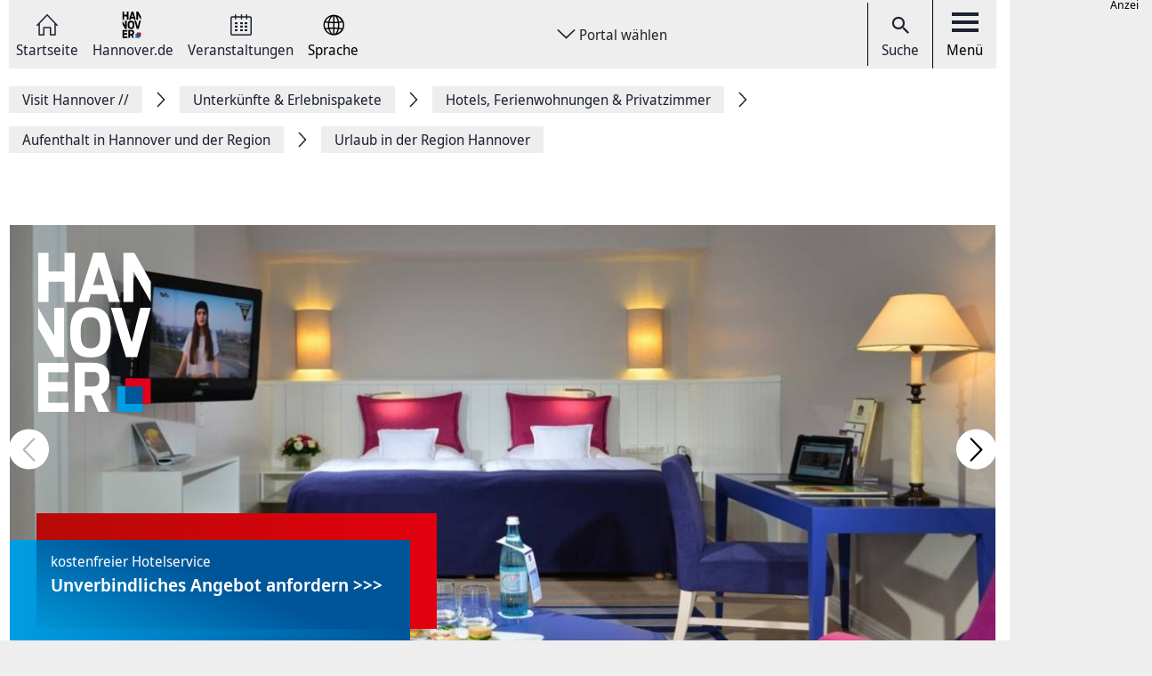

--- FILE ---
content_type: text/html; charset=UTF-8
request_url: https://www.visit-hannover.com/Hotels,-FeWo,-B-Bs-Erlebnispakete/Hotels,-Ferienwohnungen-und-Privatzimmer/Aufenthalt-in-Hannover-und-der-Region/Urlaub-in-der-Region-Hannover
body_size: 20100
content:
<!DOCTYPE html>
<html lang="de">
    <head>



        <meta charset="UTF-8">
        <link rel="preload" href="/build/fonts/Noto-Sans-Display-Italic.73e0aad7.woff2" as="font" crossOrigin="anonymous" />
        <link rel="preload" href="/build/fonts/Noto-Sans-Display-Light-Italic.37348792.woff2" as="font" crossOrigin="anonymous" />
        <link rel="preload" href="/build/fonts/Noto-Sans-Display-Regular.587d8477.woff2" as="font" crossOrigin="anonymous" />
        <link rel="preload" href="/build/fonts/Noto-Sans-Display-SemiBold.2e2fe37b.woff2" as="font" crossOrigin="anonymous" />
        <link rel="preload" href="/build/fonts/Noto-Serif-Display-Bold-Italic.7cd47ea0.woff2" as="font" crossOrigin="anonymous" />
        <link rel="preload" href="/build/fonts/Noto-Serif-Display-Italic.6ded7a4f.woff2" as="font" crossOrigin="anonymous" />
        <link rel="preload" href="/build/foundation-webfonticons.da6356fa3c73151bba8d270ae6c385d6.woff2" as="font" crossOrigin="anonymous" />
        <meta name="viewport" content="width=device-width, initial-scale=1">

                                    <title>Urlaub in der Region Hannover - Willkommen in Hannover</title>
<meta name="description" content="Zahlreiche Ferienhotels und touristische Angebote für Ihren Urlaub in Hannover finden Sie hier. Direkt online buchen!" />
<meta name="keywords" content="Urlaubshotel, Urlaubsreise, Urlaub, Hannover" />
<link rel="canonical" href="https://www.visit-hannover.com/Hotels,-FeWo,-B-Bs-Erlebnispakete/Hotels,-Ferienwohnungen-und-Privatzimmer/Aufenthalt-in-Hannover-und-der-Region/Urlaub-in-der-Region-Hannover"><meta property="og:title" content="" />
<meta property="og:description" content="" />
<meta name="twitter:title" content="" />
<meta name="twitter:description" content="" />

            
                            <link href="/api/v1/jsonld/1050939" rel="alternate" type="application/ld+json" />
                    
                    <link rel="apple-touch-icon" sizes="128x128" href="/bundles/hannoverfrontend/images/favicons/touch-icon.png">
            <link rel="icon" href="/build/images/favicon.ico">
        
        <link rel="stylesheet" href="/build/hde.css">
        <link rel="stylesheet" href="/assets/storybook/build/hannover.1eb02ca0593b6057cc7f.min.css">
        
            <script type="text/javascript">"use strict";function _typeof(t){return(_typeof="function"==typeof Symbol&&"symbol"==typeof Symbol.iterator?function(t){return typeof t}:function(t){return t&&"function"==typeof Symbol&&t.constructor===Symbol&&t!==Symbol.prototype?"symbol":typeof t})(t)}!function(){var t=function(){var t,e,o=[],n=window,r=n;for(;r;){try{if(r.frames.__tcfapiLocator){t=r;break}}catch(t){}if(r===n.top)break;r=r.parent}t||(!function t(){var e=n.document,o=!!n.frames.__tcfapiLocator;if(!o)if(e.body){var r=e.createElement("iframe");r.style.cssText="display:none",r.name="__tcfapiLocator",e.body.appendChild(r)}else setTimeout(t,5);return!o}(),n.__tcfapi=function(){for(var t=arguments.length,n=new Array(t),r=0;r<t;r++)n[r]=arguments[r];if(!n.length)return o;"setGdprApplies"===n[0]?n.length>3&&2===parseInt(n[1],10)&&"boolean"==typeof n[3]&&(e=n[3],"function"==typeof n[2]&&n[2]("set",!0)):"ping"===n[0]?"function"==typeof n[2]&&n[2]({gdprApplies:e,cmpLoaded:!1,cmpStatus:"stub"}):o.push(n)},n.addEventListener("message",(function(t){var e="string"==typeof t.data,o={};if(e)try{o=JSON.parse(t.data)}catch(t){}else o=t.data;var n="object"===_typeof(o)&&null!==o?o.__tcfapiCall:null;n&&window.__tcfapi(n.command,n.version,(function(o,r){var a={__tcfapiReturn:{returnValue:o,success:r,callId:n.callId}};t&&t.source&&t.source.postMessage&&t.source.postMessage(e?JSON.stringify(a):a,"*")}),n.parameter)}),!1))};"undefined"!=typeof module?module.exports=t:t()}();</script>

        <script>window.startTime = Date.now();</script>
    <script type="text/javascript" src="https://static.rndtech.de/cmp/2.x.x.js"></script>
    <script>
        RND.CMP.initialize({
            debug: false,
            enableEmbedConsent: true,
            privacyLink: 'https://www.visit-hannover.com/Datenschutz',
            privacyManagerId: 397370,
            sp: {
                config: {
                    accountId: 1281,
                    baseEndpoint: 'https://cmp-sp.visit-hannover.com',
                    propertyHref: 'https://www.visit-hannover.com/'
                }
            }
        });
    </script>

    <script src="https://cmp-sp.hannover.de/wrapperMessagingWithoutDetection.js"></script>

                                                <script type="text/javascript">
    var pageWidth = window.innerWidth;
    var breakpoints = {1: '992', 2: '1080'};

    var tabletbreakpoint = 2;
    var mobilebreakpoint = 1;
    var device = 'desktop';

    for (var i of Object.keys(breakpoints)) {
        if (pageWidth < breakpoints[i]) {
            if ( i <= tabletbreakpoint) {
                device = 'tablet';
            }
            if (i <= mobilebreakpoint) {
                device = 'mobile';
            }
            break;
        }
    }
</script>
<script type="text/javascript">
    if (typeof device !== 'undefined') {
        if(device === 'desktop') {
            domainName = ".visit-hannover.com";
        } else {
            domainName = ".visit-hannover.com";
        }

        if(!document.getElementById('IOMmBundle')) {
            var link1 = document.createElement('link');
            var link2 = document.createElement('link');
            link1.id = 'IOMmBundle';
            link1.rel = 'preload';
            link1.as = 'script';
            link1.href = '//' + domainName + '/iomm/latest/manager/base/es6/bundle.js';
            document.head.appendChild(link1);
            link2.rel = 'preload';
            link2.as = 'script';
            link2.href = '//' + domainName + '/iomm/latest/bootstrap/loader.js';
            document.head.appendChild(link2);

            var script = document.createElement('script');
            script.type = 'text/javascript';
            script.src = '//' + domainName + '/iomm/latest/bootstrap/loader.js';
            document.head.appendChild(script);
        }
    }
</script>
                            <script type="text/javascript">
    var omsSite = "HAN_D";
    var omsZone = "travel";

    // Make sure that googletag.cmd exists.
    window.googletag = window.googletag || {cmd: []};
</script>
<script type="text/javascript">
    //Synchron Call
    (function() {
        var useSSL = "https:" == document.location.protocol;
        var googleTagServiceFile = 'gpt.js';
        if (device == 'mobile') {
            var googleTagServiceFile = 'gpt_mobile.js';
        }
        var src = "//securepubads.g.doubleclick.net/tag/js/" + googleTagServiceFile;
        document.write('<scr' + 'ipt async src="' + src + '"></scr' + 'ipt>');
    })();
</script>
<script type="text/javascript">
    if (device == "mobile"){
        <!-- google.ad mobile call -->
        var omsSite = "HAN_M";
        var inlistOne = "";
        var inlistTwo = "1616167872623";
        if (window.innerWidth >= 340) {
            googletag.cmd.push(function() {
                if(inlistOne !== '') {
                    googletag.defineSlot('/65121655/'+omsSite+'/'+omsZone+'/inlist-1',[[320, 80], [320, 160]], 'div-gpt-ad-'+inlistOne+'-0').addService(googletag.pubads());
                }
                if(inlistTwo !== '') {
                    googletag.defineSlot('/65121655/'+omsSite+'/'+omsZone+'/inlist-2',[[320, 80], [320, 160]], 'div-gpt-ad-'+inlistTwo+'-0').addService(googletag.pubads());
                }
                googletag.pubads().enableSingleRequest();
                googletag.pubads().collapseEmptyDivs();
                googletag.enableServices();

                googletag.pubads().addEventListener('slotOnload', function(event) {
                    var slot = event.slot;
                    var adsSlot = document.getElementById(slot.getSlotElementId());
                    var adsM = adsSlot.parentNode;
                    adsM.classList.remove("d-none");
                });
            });
        }
        <!-- Ende Einbau im Header -->
    } else {
        googletag.cmd.push(function() {
            if (!omsZone.endsWith(".")) {
                omsZone = omsZone + "/";
            }
            var skyScraper = "1616168264500";
            var inlistBannerOne = "1616168295060";
            if(skyScraper !== '') {
                googletag.defineSlot('/65121655/'+omsSite+'/'+omsZone+'skyscraper', [160, 600], 'div-gpt-ad-'+skyScraper+'-0').addService(googletag.pubads());
            }
            if(inlistBannerOne !== '') {
                googletag.defineSlot('/65121655/'+omsSite+'/'+omsZone+'inlist-banner-1', [728, 90], 'div-gpt-ad-'+inlistBannerOne+'-0').addService(googletag.pubads());
            }
            googletag.pubads().enableSingleRequest();
            googletag.pubads().collapseEmptyDivs();
            googletag.enableServices();

            googletag.pubads().addEventListener('slotOnload', function(event) {
                var slot = event.slot;
                var adsSlot = document.getElementById(slot.getSlotElementId());
                var adsD = adsSlot.parentNode;
                adsD.style.display = 'block';
            });
        });
    }
</script>
            </head>
    <body class="theme-visit" data-xrowtracking-view="/api/v1/tracking/view/1050939">
        <xrow-matomo server-url="https://matomo.hannover.de" site-id="3"></xrow-matomo>
        
                                    <xrow-cmp data-plugin-name="rnd" data-vendor-list='[{"identifier":"matomo","name":"Matomo","id":"5eeb2904325dff29c923433d"}]'></xrow-cmp>
            
        
        <div class="main-wrapper">
            <div class="container-fluid">
                <div class="row justify-content-center">
                    <!-- Column for Content -->
                    <div class="main-content">
                        <!-- Main Content -->
                        <div class="main-content-wrapper">
                            
<header id="top-menu" class="d-print-none">
    <div id="aria-live" class="" aria-live="polite"></div>
    <!-- Desktop Nav Section -->
    <div class="nav-container d-flex align-items-center">
        <!-- Nav -->
        <nav class="nav-container__nav d-flex">
            <div id="skip-to-content">
                <ul>
                    <li>
                        <a href="#content">Zum Inhalt springen</a>
                    </li>
                    <li>
                        <a href="#" class="toggleNav" role="button">
                            Zur Hauptnavigation springen
                        </a>
                    </li>
                </ul>
            </div>
                            <!-- Language Switcher on top menu -->
                                    <div class="nav__icon">
                                                                                                                                                                                                                <a href="/"
                                 id="s_homepage_anchor" >
                                                            <span class="icon icon-home-dkl"></span>
                                                        Startseite
                        </a>
                    </div>
                                            <!-- Language Switcher on top menu -->
                                    <div class="nav__icon">
                                                                                                                                                                                                                <a href="https://www.hannover.de/"
                                >
                                                            <img src="/build/images/logo-menu-black.svg" alt="Hannover.de" />
                                                        Hannover.de
                        </a>
                    </div>
                                            <!-- Language Switcher on top menu -->
                                    <div class="nav__icon">
                                                                                                                                                                                                                <a href="https://www.hannover.de/Veranstaltungskalender"
                                >
                                                            <span class="icon icon-veranstaltungskalender-dkl"></span>
                                                        Veranstaltungen
                        </a>
                    </div>
                                            <!-- Language Switcher on top menu -->
                                    <div id="conword-menu" class="nav-dropdown-selector">
    <div class="nav__icon nav-dropdown language-switcher">
        <button class="lang-switch" aria-label="Sprache Ausklappliste">
            <span class="icon icon-sprache-dkl"></span>
            Sprache
        </button>
    </div>
            <ul class="nav-dropdown-list d-none">

                            <li>
                    <a class="nav-dropdown-item text-left conword" lang="de"
                       href="#">
                        <img src="/build/images/flags/ger-DE.png"
                             alt="Deutsch" aria-hidden="true" loading="lazy"/>
                        Deutsch
                    </a>
                </li>
                            <li>
                    <a class="nav-dropdown-item text-left conword" lang="en"
                       href="#">
                        <img src="/build/images/flags/eng-GB.png"
                             alt="English" aria-hidden="true" loading="lazy"/>
                        English
                    </a>
                </li>
                            <li>
                    <a class="nav-dropdown-item text-left conword" lang="zh"
                       href="#">
                        <img src="/build/images/flags/chi-CN.png"
                             alt="中文" aria-hidden="true" loading="lazy"/>
                        中文
                    </a>
                </li>
                            <li>
                    <a class="nav-dropdown-item text-left conword" lang="da"
                       href="#">
                        <img src="/build/images/flags/dan-DK.png"
                             alt="Danish" aria-hidden="true" loading="lazy"/>
                        Danish
                    </a>
                </li>
                            <li>
                    <a class="nav-dropdown-item text-left conword" lang="et"
                       href="#">
                        <img src="/build/images/flags/est-EE.png"
                             alt="Eesti" aria-hidden="true" loading="lazy"/>
                        Eesti
                    </a>
                </li>
                            <li>
                    <a class="nav-dropdown-item text-left conword" lang="es"
                       href="#">
                        <img src="/build/images/flags/esl-ES.png"
                             alt="Español" aria-hidden="true" loading="lazy"/>
                        Español
                    </a>
                </li>
                            <li>
                    <a class="nav-dropdown-item text-left conword" lang="fi"
                       href="#">
                        <img src="/build/images/flags/fin-FI.png"
                             alt="Suomi" aria-hidden="true" loading="lazy"/>
                        Suomi
                    </a>
                </li>
                            <li>
                    <a class="nav-dropdown-item text-left conword" lang="fr"
                       href="#">
                        <img src="/build/images/flags/fre-FR.png"
                             alt="Français" aria-hidden="true" loading="lazy"/>
                        Français
                    </a>
                </li>
                            <li>
                    <a class="nav-dropdown-item text-left conword" lang="it"
                       href="#">
                        <img src="/build/images/flags/ita-IT.png"
                             alt="Italiano" aria-hidden="true" loading="lazy"/>
                        Italiano
                    </a>
                </li>
                            <li>
                    <a class="nav-dropdown-item text-left conword" lang="ja"
                       href="#">
                        <img src="/build/images/flags/jpn-JP.png"
                             alt="日本語" aria-hidden="true" loading="lazy"/>
                        日本語
                    </a>
                </li>
                            <li>
                    <a class="nav-dropdown-item text-left conword" lang="ko"
                       href="#">
                        <img src="/build/images/flags/kor-KR.png"
                             alt="한국" aria-hidden="true" loading="lazy"/>
                        한국
                    </a>
                </li>
                            <li>
                    <a class="nav-dropdown-item text-left conword" lang="nl"
                       href="#">
                        <img src="/build/images/flags/dut-NL.png"
                             alt="Nederlands" aria-hidden="true" loading="lazy"/>
                        Nederlands
                    </a>
                </li>
                            <li>
                    <a class="nav-dropdown-item text-left conword" lang="nb"
                       href="#">
                        <img src="/build/images/flags/nor-NO.png"
                             alt="Norge" aria-hidden="true" loading="lazy"/>
                        Norge
                    </a>
                </li>
                            <li>
                    <a class="nav-dropdown-item text-left conword" lang="pl"
                       href="#">
                        <img src="/build/images/flags/pol-PL.png"
                             alt="Polski" aria-hidden="true" loading="lazy"/>
                        Polski
                    </a>
                </li>
                            <li>
                    <a class="nav-dropdown-item text-left conword" lang="pt"
                       href="#">
                        <img src="/build/images/flags/por-PT.png"
                             alt="Portugues" aria-hidden="true" loading="lazy"/>
                        Portugues
                    </a>
                </li>
                            <li>
                    <a class="nav-dropdown-item text-left conword" lang="ru"
                       href="#">
                        <img src="/build/images/flags/rus-RU.png"
                             alt="Русский" aria-hidden="true" loading="lazy"/>
                        Русский
                    </a>
                </li>
                            <li>
                    <a class="nav-dropdown-item text-left conword" lang="sv"
                       href="#">
                        <img src="/build/images/flags/swe-SE.png"
                             alt="Svenska" aria-hidden="true" loading="lazy"/>
                        Svenska
                    </a>
                </li>
                            <li>
                    <a class="nav-dropdown-item text-left conword" lang="tr"
                       href="#">
                        <img src="/build/images/flags/tur-TR.png"
                             alt="Türkçe" aria-hidden="true" loading="lazy"/>
                        Türkçe
                    </a>
                </li>
                            <li>
                    <a class="nav-dropdown-item text-left conword" lang="ar"
                       href="#">
                        <img src="/build/images/flags/ar-AE.png"
                             alt="العربية" aria-hidden="true" loading="lazy"/>
                        العربية
                    </a>
                </li>
                            <li>
                    <a class="nav-dropdown-item text-left conword" lang="ro"
                       href="#">
                        <img src="/build/images/flags/ro-RO.png"
                             alt="Romanesc" aria-hidden="true" loading="lazy"/>
                        Romanesc
                    </a>
                </li>
                            <li>
                    <a class="nav-dropdown-item text-left conword" lang="bg"
                       href="#">
                        <img src="/build/images/flags/bg-BG.png"
                             alt="български" aria-hidden="true" loading="lazy"/>
                        български
                    </a>
                </li>
                    </ul>
    </div>

                                    </nav>

        <!-- Dropdown -->
                    <div class="ml-auto mr-auto nav-dropdown-selector">
                <div class="nav__icon nav-dropdown portal-dropdown-wrapper">
                    <button class="portal-link icon btn" aria-label="Portal wählen Ausklappliste">
                        Portal wählen
                    </button>
                </div>

                <ul class="nav-dropdown-list dropdown-portal d-none">
                                            <a class="nav-dropdown-item text-left" href="https://www.hannover.de">
                            <li>Hannover.de</li>
                        </a>
                                    </ul>
            </div>
        
        <!-- Actions -->
        <div class="nav-container__actions d-flex align-items-center">
            
                        <div class="action__icon">
                <a href="/suche" type="button">
                    <span class="icon icon-icon_navigation_suche-dkl" aria-hidden="true"></span>
                    Suche
                </a>
            </div>
                        <div class="action__icon">
                <button
                        id="menu_open"
                        data-labelBase="Menü Ausklappliste"
                        data-labelOpen="aufgeklappt"
                        data-labelClosed="Schalter Schließen"
                        aria-label="Menü Ausklappliste"
                >
                    <div class="bars">
                        <div class="bar"></div>
                        <div class="bar"></div>
                        <div class="bar"></div>
                    </div>
                    Menü
                </button>
            </div>
        </div>
    </div>
    <div class="sidemenu-container">
        <!-- Sidemenu wrapper -->
        <div class="sidemenu-wrapper" id="sidemenu">
                        <div class="sidemenu__list" id="sidemenu-block" data-query= "/api/v1/menu/list/1050939" ></div>
                        <div class="sidemenu__content" id="menu-sidemenu-content">
                            </div>
        </div>
    </div>
    <!-- Mobile Nav Section -->
    <div id="mobile_nav" class="nav-container__mobile-section">
        <div class="mobile-nav__links d-flex align-items-center">
            <div class="mobile-nav__navigation d-flex align-items-center">
                                                                                                                                                                                                                                                    <a aria-label="Startseite" href="/">
                                                            <span class="icon icon-home-dkl"></span>
                                                    </a>
                                                                                                                                                                                                                                                                        <a aria-label="Hannover.de" href="https://www.hannover.de/">
                                                            <img src="/build/images/logo-menu-black.svg" alt="Hannover.de" />
                                                    </a>
                                                                                                                                                                                                                                                                        <a aria-label="Veranstaltungen" href="https://www.hannover.de/Veranstaltungskalender">
                                                            <span class="icon icon-veranstaltungskalender-dkl"></span>
                                                    </a>
                                                                                <div id="conword-menu" class="mobile-nav-language nav-language-selector">
    <div class="nav__icon nav-dropdown language-switcher">
        <button class="lang-switch" aria-label="Sprache Ausklappliste">
            <span class="icon icon-sprache-dkl"></span>
            
        </button>
    </div>
            <ul class="nav-dropdown-list d-none language-dropdown">

                            <li>
                    <a class="nav-dropdown-item text-left conword" lang="de"
                       href="#">
                        <img src="/build/images/flags/ger-DE.png"
                             alt="Deutsch" aria-hidden="true" loading="lazy"/>
                        Deutsch
                    </a>
                </li>
                            <li>
                    <a class="nav-dropdown-item text-left conword" lang="en"
                       href="#">
                        <img src="/build/images/flags/eng-GB.png"
                             alt="English" aria-hidden="true" loading="lazy"/>
                        English
                    </a>
                </li>
                            <li>
                    <a class="nav-dropdown-item text-left conword" lang="zh"
                       href="#">
                        <img src="/build/images/flags/chi-CN.png"
                             alt="中文" aria-hidden="true" loading="lazy"/>
                        中文
                    </a>
                </li>
                            <li>
                    <a class="nav-dropdown-item text-left conword" lang="da"
                       href="#">
                        <img src="/build/images/flags/dan-DK.png"
                             alt="Danish" aria-hidden="true" loading="lazy"/>
                        Danish
                    </a>
                </li>
                            <li>
                    <a class="nav-dropdown-item text-left conword" lang="et"
                       href="#">
                        <img src="/build/images/flags/est-EE.png"
                             alt="Eesti" aria-hidden="true" loading="lazy"/>
                        Eesti
                    </a>
                </li>
                            <li>
                    <a class="nav-dropdown-item text-left conword" lang="es"
                       href="#">
                        <img src="/build/images/flags/esl-ES.png"
                             alt="Español" aria-hidden="true" loading="lazy"/>
                        Español
                    </a>
                </li>
                            <li>
                    <a class="nav-dropdown-item text-left conword" lang="fi"
                       href="#">
                        <img src="/build/images/flags/fin-FI.png"
                             alt="Suomi" aria-hidden="true" loading="lazy"/>
                        Suomi
                    </a>
                </li>
                            <li>
                    <a class="nav-dropdown-item text-left conword" lang="fr"
                       href="#">
                        <img src="/build/images/flags/fre-FR.png"
                             alt="Français" aria-hidden="true" loading="lazy"/>
                        Français
                    </a>
                </li>
                            <li>
                    <a class="nav-dropdown-item text-left conword" lang="it"
                       href="#">
                        <img src="/build/images/flags/ita-IT.png"
                             alt="Italiano" aria-hidden="true" loading="lazy"/>
                        Italiano
                    </a>
                </li>
                            <li>
                    <a class="nav-dropdown-item text-left conword" lang="ja"
                       href="#">
                        <img src="/build/images/flags/jpn-JP.png"
                             alt="日本語" aria-hidden="true" loading="lazy"/>
                        日本語
                    </a>
                </li>
                            <li>
                    <a class="nav-dropdown-item text-left conword" lang="ko"
                       href="#">
                        <img src="/build/images/flags/kor-KR.png"
                             alt="한국" aria-hidden="true" loading="lazy"/>
                        한국
                    </a>
                </li>
                            <li>
                    <a class="nav-dropdown-item text-left conword" lang="nl"
                       href="#">
                        <img src="/build/images/flags/dut-NL.png"
                             alt="Nederlands" aria-hidden="true" loading="lazy"/>
                        Nederlands
                    </a>
                </li>
                            <li>
                    <a class="nav-dropdown-item text-left conword" lang="nb"
                       href="#">
                        <img src="/build/images/flags/nor-NO.png"
                             alt="Norge" aria-hidden="true" loading="lazy"/>
                        Norge
                    </a>
                </li>
                            <li>
                    <a class="nav-dropdown-item text-left conword" lang="pl"
                       href="#">
                        <img src="/build/images/flags/pol-PL.png"
                             alt="Polski" aria-hidden="true" loading="lazy"/>
                        Polski
                    </a>
                </li>
                            <li>
                    <a class="nav-dropdown-item text-left conword" lang="pt"
                       href="#">
                        <img src="/build/images/flags/por-PT.png"
                             alt="Portugues" aria-hidden="true" loading="lazy"/>
                        Portugues
                    </a>
                </li>
                            <li>
                    <a class="nav-dropdown-item text-left conword" lang="ru"
                       href="#">
                        <img src="/build/images/flags/rus-RU.png"
                             alt="Русский" aria-hidden="true" loading="lazy"/>
                        Русский
                    </a>
                </li>
                            <li>
                    <a class="nav-dropdown-item text-left conword" lang="sv"
                       href="#">
                        <img src="/build/images/flags/swe-SE.png"
                             alt="Svenska" aria-hidden="true" loading="lazy"/>
                        Svenska
                    </a>
                </li>
                            <li>
                    <a class="nav-dropdown-item text-left conword" lang="tr"
                       href="#">
                        <img src="/build/images/flags/tur-TR.png"
                             alt="Türkçe" aria-hidden="true" loading="lazy"/>
                        Türkçe
                    </a>
                </li>
                            <li>
                    <a class="nav-dropdown-item text-left conword" lang="ar"
                       href="#">
                        <img src="/build/images/flags/ar-AE.png"
                             alt="العربية" aria-hidden="true" loading="lazy"/>
                        العربية
                    </a>
                </li>
                            <li>
                    <a class="nav-dropdown-item text-left conword" lang="ro"
                       href="#">
                        <img src="/build/images/flags/ro-RO.png"
                             alt="Romanesc" aria-hidden="true" loading="lazy"/>
                        Romanesc
                    </a>
                </li>
                            <li>
                    <a class="nav-dropdown-item text-left conword" lang="bg"
                       href="#">
                        <img src="/build/images/flags/bg-BG.png"
                             alt="български" aria-hidden="true" loading="lazy"/>
                        български
                    </a>
                </li>
                    </ul>
    </div>

                                                </div>
        </div>

        <div class="mobile-nav__actions d-flex align-items-center">
            <div class="action__icon action__icon--search">
                <a href="/suche">
                    <span class="icon icon-icon_navigation_suche-dkl" aria-hidden="true"></span>
                    <span class="sr-only">Suche</span>
                </a>
            </div>
            <div class="action__icon action__icon--menu">
                <a aria-label="open-menu" href="#" id="menu_open_mobile">
                    <div class="bars">
                        <div class="bar"></div>
                        <div class="bar"></div>
                        <div class="bar"></div>
                    </div>
                </a>
            </div>
        </div>
    </div>

    
    
<nav aria-label="Auflistung Seitenleiste" id="sidebar-accessible">
    <ul><li>
                    <a href="mailto:?subject=https://www.visit-hannover.com/Hotels,-FeWo,-B-Bs-Erlebnispakete/Hotels,-Ferienwohnungen-und-Privatzimmer/Aufenthalt-in-Hannover-und-der-Region/Urlaub-in-der-Region-Hannover">Seite als E-Mail versenden</a>
                </li><li>
                        <a href="https://www.facebook.com/sharer/sharer.php?u=https://www.visit-hannover.com/Hotels,-FeWo,-B-Bs-Erlebnispakete/Hotels,-Ferienwohnungen-und-Privatzimmer/Aufenthalt-in-Hannover-und-der-Region/Urlaub-in-der-Region-Hannover" target="_blank">Auf Facebook teilen</a>
                    </li><li>
                        <a href="https://twitter.com/intent/tweet?url=https://www.visit-hannover.com/Hotels,-FeWo,-B-Bs-Erlebnispakete/Hotels,-Ferienwohnungen-und-Privatzimmer/Aufenthalt-in-Hannover-und-der-Region/Urlaub-in-der-Region-Hannover" target="_blank">Auf X teilen</a>
                    </li><li>
                    <button type="button" class="social-share-chain">Seitenlink Kopieren</button>
                </li><li>
                    <button type="button" class="print-article">Seite Drucken</button>
                </li></ul>
    <div id="copy-state" aria-live="polite" class="sr-only"></div>
</nav></header>
<div class="header-spacer"></div>


<div class="sticky-sidebar">
    <div></div>
    <div class="sticky-sidebar__link-wrapper">                <a type="button" class="btn btn-slider sticky-sidebar__envelope"
                   aria-label="Seite als E-Mail versenden" role="link" tabindex="0">
                    <span class="icon icon-envelope ico" title="E-Mail Icon"></span>
                    <div class="slide-text">Seite als E-Mail versenden</div>
                </a><button type="button" class="btn btn-slider slide-share"
                        aria-label="Seite teilen">
                    <span class="icon icon-share ico" title="Teilen Icon"></span>
                    <span class="slide-btn"><a type="button" class="btn btn-tertiary sticky-sidebar__share-social-fb"
                               aria-label="Auf Facebook teilen" role="button">
                                <span class="icon icon-social-fb" title="Facebook Icon"></span>
                            </a><a type="button" class="btn btn-tertiary sticky-sidebar__share-social-x"
                               aria-label="Auf X teilen" role="button">
                                <span class="icon icon-social-x" title="X Icon"></span>
                            </a></span>
                </button>
                            <a type="button" class="btn btn-slider sticky-sidebar__social-share-chain"
                   aria-label="Seitenlink Kopieren" role="button" tabindex="0">
                    <span class="icon icon-social-share-chain ico" title="Link Icon"></span>
                    <div class="slide-text">Seitenlink kopieren</div>
                </a>                <a type="button" class="btn btn-slider sticky-sidebar__print-article"
                   aria-label="Seite Drucken" role="button" tabindex="0">
                    <span class="icon icon-print-article ico" title="Drucker Icon"></span>
                    <div class="slide-text">Seite drucken</div>
                </a></div>
    <div class="sticky-sidebar__scroll-wrapper">
        <a type="button" class="btn btn-slider btn-scrollUp" aria-label="Seite nach oben Scrollen" role="button" tabindex="0">
            <span class="icon icon-arrow_upward ico" title="Pfeil nach oben zeigend"></span>
            <div class="slide-text">Nach oben</div>
        </a>
    </div>
</div>


                                                                                                                                                                                        <nav class="breadcrumbs" itemscope itemtype="https://schema.org/BreadcrumbList" aria-label="Navigationspfad">
        <ol class="d-flex align-items-center flex-wrap">
                                                            <li class="breadcrumb__anchor d-flex align-items-center"
                    itemprop="itemListElement"
                    itemscope itemtype="http://schema.org/ListItem"
                >
                    <a class="breadcrumb__link" href="/" itemprop="item">
                        <span itemprop="name">Visit Hannover <span aria-hidden="true">//</span>                         </span>
                        <meta itemprop="position" content="1"/>
                    </a>
                </li>
                                                            <li class="breadcrumb__anchor d-flex align-items-center"
                    itemprop="itemListElement"
                    itemscope itemtype="http://schema.org/ListItem"
                >
                    <a class="breadcrumb__link" href="/Hotels,-FeWo,-B-Bs-Erlebnispakete" itemprop="item">
                        <span itemprop="name">Unterkünfte &amp; Erlebnispakete                        </span>
                        <meta itemprop="position" content="2"/>
                    </a>
                </li>
                                                            <li class="breadcrumb__anchor d-flex align-items-center"
                    itemprop="itemListElement"
                    itemscope itemtype="http://schema.org/ListItem"
                >
                    <a class="breadcrumb__link" href="/Hotels,-FeWo,-B-Bs-Erlebnispakete/Hotels,-Ferienwohnungen-und-Privatzimmer" itemprop="item">
                        <span itemprop="name">Hotels, Ferienwohnungen &amp; Privatzimmer                        </span>
                        <meta itemprop="position" content="3"/>
                    </a>
                </li>
                                                            <li class="breadcrumb__anchor d-flex align-items-center"
                    itemprop="itemListElement"
                    itemscope itemtype="http://schema.org/ListItem"
                >
                    <a class="breadcrumb__link" href="/Hotels,-FeWo,-B-Bs-Erlebnispakete/Hotels,-Ferienwohnungen-und-Privatzimmer/Aufenthalt-in-Hannover-und-der-Region" itemprop="item">
                        <span itemprop="name">Aufenthalt in Hannover und der Region                        </span>
                        <meta itemprop="position" content="4"/>
                    </a>
                </li>
                                                                                                <li class="breadcrumb__anchor d-flex align-items-center"
                    itemprop="itemListElement"
                    itemscope itemtype="http://schema.org/ListItem"
                >
                    <a class="breadcrumb__link" href="#" itemprop="item" aria-current="page">
                        <span itemprop="name">Urlaub in der Region Hannover                        </span>
                        <meta itemprop="position" content="5"/>
                    </a>
                </li>
                    </ol>
    </nav>


                                                                                                                                        
                                                                                                                                                                                                
                                                                                        
                                
    <main class="article-section container-fluid main-section-container" id="content">
        <section class="row">
            <div class="col-sm-12">
                                
                                
                                            <div class="ezlandingpage-field">                


<div class="landing-page__zones ">
        
                    
            <div class="landing-page__zone landing-page__zone--3008830 m-page-builder__zone" data-ibexa-zone-id="3008830">
                                                                                                                                                                                                                                                                                                                                                                                                                                <div class="landing-page__block" data-ez-block-id="8895395">
                        <section class="hero splide" data-arrows="true">
        <div class="splide__track">
            <div class="splide__list">
                                                                                    <div class="splide__slide" >
                            <section id="banner-section">
                                <div class="container-fluid">
                                    <div class="row">
                                        <a href="/Hotels,-FeWo,-B-Bs-Erlebnispakete/Hotels,-Ferienwohnungen-und-Privatzimmer/Anfragen-Buchen/Gruppenanfrage-Hotelzimmer"
                                                                                      class="col-sm-12 stretched-link"
                                           aria-label="Unverbindliches Angebot anfordern &gt;&gt;&gt; lesen"
                                        ></a>
                                        <div
                                           class="col-sm-12 banner-container"
                                        >
                                                                            <div class="content-view-embed attribute-image  embed-full"><div class="image-copyright-block"><img class="fullwidth" src="https://www.visit-hannover.com/var/storage/images/_aliases/full/media/01-data-neu/bilder/hmtg/hotels-zv/hero/best-western-kronsberg/21843153-1-ger-DE/Best-Western-Kronsberg.jpg" alt="Doppelzimmer im Best Western Kronsberg" data-copyright-text="&copy; DH STUDIO Dirk Holst"  data-large-image="https://www.visit-hannover.com/var/storage/images/_aliases/full/media/01-data-neu/bilder/hmtg/hotels-zv/hero/best-western-kronsberg/21843153-1-ger-DE/Best-Western-Kronsberg.jpg"                         loading="lazy" /><button class="copyright"><span class="symbol">&copy; </span><span class="text">                                DH STUDIO Dirk Holst
                            </span></button></div></div>
            
                                                                                            <img src="/build/images/logos/hannover.svg" class="banner__logo" alt="Logo" aria-hidden="true" />
                                                                                        <div class="banner__caption-wrapper banner__caption-main">
                                                <div class="banner__caption">
                                                                                                            <p>kostenfreier Hotelservice</p>
                                                                                                                                                                                                                    <h2>Unverbindliches Angebot anfordern &gt;&gt;&gt;</h2>
                                                                                                    </div>
                                            </div>
                                        </div>
                                    </div>
                                </div>
                            </section>
                        </div>
                                                                                                        <div class="splide__slide" >
                            <section id="banner-section">
                                <div class="container-fluid">
                                    <div class="row">
                                        <a href="/Hotels,-FeWo,-B-Bs-Erlebnispakete/Hotels,-Ferienwohnungen-und-Privatzimmer"
                                                                                      class="col-sm-12 stretched-link"
                                           aria-label="Zimmervermittlung &gt;&gt;&gt; lesen"
                                        ></a>
                                        <div
                                           class="col-sm-12 banner-container"
                                        >
                                                                            <div class="content-view-embed attribute-image  embed-full"><div class="image-copyright-block"><img class="fullwidth" src="https://www.visit-hannover.com/var/storage/images/_aliases/full/6/9/8/3/25693896-1-ger-DE/a846dee62073-Hero-7-.png" alt="NYCE Hotel Hannover" data-copyright-text="&copy; NYCE Hotel Hannover Centro Hotel Management GmbH"  data-large-image="https://www.visit-hannover.com/var/storage/images/_aliases/full/6/9/8/3/25693896-1-ger-DE/a846dee62073-Hero-7-.png"                         loading="lazy" /><button class="copyright"><span class="symbol">&copy; </span><span class="text">                                NYCE Hotel Hannover Centro Hotel Management GmbH
                            </span></button></div></div>
            
                                                                                            <img src="/build/images/logos/hannover.svg" class="banner__logo" alt="Logo" aria-hidden="true" />
                                                                                        <div class="banner__caption-wrapper banner__caption-main">
                                                <div class="banner__caption">
                                                                                                            <p>Hotels &amp; Ferienwohnung</p>
                                                                                                                                                                                                                    <h2>Zimmervermittlung &gt;&gt;&gt;</h2>
                                                                                                    </div>
                                            </div>
                                        </div>
                                    </div>
                                </div>
                            </section>
                        </div>
                                                                                                        <div class="splide__slide" >
                            <section id="banner-section">
                                <div class="container-fluid">
                                    <div class="row">
                                        <a href="/Hotels,-FeWo,-B-Bs-Erlebnispakete/Hotels,-Ferienwohnungen-und-Privatzimmer/Anfragen-Buchen/Abrufkontingent-für-Ihre-Veranstaltung"
                                                                                      class="col-sm-12 stretched-link"
                                           aria-label="Abrufkontingent &amp; Buchungsportal &gt;&gt;&gt; lesen"
                                        ></a>
                                        <div
                                           class="col-sm-12 banner-container"
                                        >
                                                                            <div class="content-view-embed attribute-image  embed-full"><div class="image-copyright-block"><img class="fullwidth" src="https://www.visit-hannover.com/var/storage/images/_aliases/full/8/6/8/9/23899868-3-ger-DE/04bf0aa22554-Hero-2000-x-1000-px-14-.png" alt="Courtyard" data-copyright-text="&copy; ©Courtyard by Marriott Hannover Maschsee, Fotograf Matthias Hamel"  data-large-image="https://www.visit-hannover.com/var/storage/images/_aliases/full/8/6/8/9/23899868-3-ger-DE/04bf0aa22554-Hero-2000-x-1000-px-14-.png"                         loading="lazy" /><button class="copyright"><span class="symbol">&copy; </span><span class="text">                                ©Courtyard by Marriott Hannover Maschsee, Fotograf Matthias Hamel
                            </span></button></div></div>
            
                                                                                            <img src="/build/images/logos/hannover.svg" class="banner__logo" alt="Logo" aria-hidden="true" />
                                                                                        <div class="banner__caption-wrapper banner__caption-main">
                                                <div class="banner__caption">
                                                                                                            <p>kostenfreier Service</p>
                                                                                                                                                                                                                    <h2>Abrufkontingent &amp; Buchungsportal &gt;&gt;&gt;</h2>
                                                                                                    </div>
                                            </div>
                                        </div>
                                    </div>
                                </div>
                            </section>
                        </div>
                                                                                                        <div class="splide__slide" >
                            <section id="banner-section">
                                <div class="container-fluid">
                                    <div class="row">
                                        <a href="/Media/visit-hannover/Teaserlinks/Kongressstadt/Die-Eventstadt-Hannover-%3E%3E%3E"
                                                                                      class="col-sm-12 stretched-link"
                                           aria-label="Die Eventstadt Hannover &gt;&gt;&gt; lesen"
                                        ></a>
                                        <div
                                           class="col-sm-12 banner-container"
                                        >
                                                                            <div class="content-view-embed attribute-image  embed-full"><div class="image-copyright-block"><img class="fullwidth" src="https://www.visit-hannover.com/var/storage/images/_aliases/full/2/0/6/9/23369602-1-ger-DE/Herrenhausen.jpg" alt="Tagungszentrum Schloss Herrenhausen" data-copyright-text="&copy; HMTG/ Lars Gerhardts"  data-large-image="https://www.visit-hannover.com/var/storage/images/_aliases/full/2/0/6/9/23369602-1-ger-DE/Herrenhausen.jpg"                         loading="lazy" /><button class="copyright"><span class="symbol">&copy; </span><span class="text">                                HMTG/ Lars Gerhardts
                            </span></button></div></div>
            
                                                                                            <img src="/build/images/logos/hannover.svg" class="banner__logo" alt="Logo" aria-hidden="true" />
                                                                                        <div class="banner__caption-wrapper banner__caption-main">
                                                <div class="banner__caption">
                                                                                                            <p>Events &amp; Kongresse</p>
                                                                                                                                                                                                                    <h2>Die Eventstadt Hannover &gt;&gt;&gt;</h2>
                                                                                                    </div>
                                            </div>
                                        </div>
                                    </div>
                                </div>
                            </section>
                        </div>
                                                                                                        <div class="splide__slide" >
                            <section id="banner-section">
                                <div class="container-fluid">
                                    <div class="row">
                                        <a href="/Hotels,-FeWo,-B-Bs-Erlebnispakete/Erlebnispakete-Gruppenangebote/Erlebnispakete"
                                                                                      class="col-sm-12 stretched-link"
                                           aria-label="Erlebnispakete 2025/2026 &gt;&gt;&gt; lesen"
                                        ></a>
                                        <div
                                           class="col-sm-12 banner-container"
                                        >
                                                                            <div class="content-view-embed attribute-image  embed-full"><div class="image-copyright-block"><img class="fullwidth" src="https://www.visit-hannover.com/var/storage/images/_aliases/full/8/6/0/9/26819068-1-ger-DE/655115abaaf3-Klein-Hero.jpg" alt="Feuerwerk Hero" data-copyright-text="&copy; Herbert Frost"  data-large-image="https://www.visit-hannover.com/var/storage/images/_aliases/full/8/6/0/9/26819068-1-ger-DE/655115abaaf3-Klein-Hero.jpg"                         loading="lazy" /><button class="copyright"><span class="symbol">&copy; </span><span class="text">                                Herbert Frost
                            </span></button></div></div>
            
                                                                                            <img src="/build/images/logos/hannover.svg" class="banner__logo" alt="Logo" aria-hidden="true" />
                                                                                        <div class="banner__caption-wrapper banner__caption-main">
                                                <div class="banner__caption">
                                                                                                            <p>Vorfreude buchen</p>
                                                                                                                                                                                                                    <h2>Erlebnispakete 2025/2026 &gt;&gt;&gt;</h2>
                                                                                                    </div>
                                            </div>
                                        </div>
                                    </div>
                                </div>
                            </section>
                        </div>
                                                </div>
        </div>
                    <div class="arrow__wrapper">
                <div class="splide__arrows">
                    <button class="splide__arrow splide__arrow--prev" aria-label="blocks.teaser_slider.prevText">
                        <span class="icon icon-arrow-right" aria-hidden="true"></span>
                    </button>
                    <button class="splide__arrow splide__arrow--next" aria-label="blocks.teaser_slider.nextText">
                        <span class="icon icon-arrow-right" aria-hidden="true"></span>
                    </button>
                </div>
            </div>
            </section>

                </div>
                
                                                            <div class="landing-page__block" data-ez-block-id="8895396">
                    
<div id="categories-section" class="block-menu_manual">
    <div class="container-fluid">
        <div class="row">
            <nav class="col-sm-12 category-container">
                <div class="d-flex justify-content-between category__nav">
                                            
                        <a href="/Hotels,-FeWo,-B-Bs-Erlebnispakete" class="d-flex align-items-center nav__link">Hotels, FeWo, B&amp;Bs &amp; Erlebnispakete</a>
                                            
                        <a href="/Kultur-Sehenswürdigkeiten" class="d-flex align-items-center nav__link">Kultur &amp; Sehenswürdigkeiten</a>
                                            
                        <a href="/Event-Highlights,-Kultur-Freizeit" class="d-flex align-items-center nav__link">Event-Highlights, Kultur &amp; Freizeit</a>
                                            
                        <a href="/Messen-Kongresse" class="d-flex align-items-center nav__link">Messen &amp; Kongresse</a>
                                            
                        <a href="/Kultur-Sehenswürdigkeiten/Tourist-Information-Hannover/Onlineshops-Hannover" class="d-flex align-items-center nav__link">Onlineshops Hannover</a>
                                    </div>
            </nav>
        </div>
    </div>
    </div>

    <div class="row section-title__row">
        <div class="col-sm-12 section-title__col">
            <h1 class="section-title">Urlaub in der Region Hannover</h1>
        </div>
    </div>

                </div>
                
                                                            <div class="landing-page__block" data-ez-block-id="8895397">
                    
<section class="pt-1 block-view-two block-type-richtext block ">
    <div class="row">
        <div class="col-md-12 col-lg-8 offset-lg-2">
                        <p style="text-align:center;">Mitten im Herzen Deutschlands liegt die Urlaubsregion Hannover und erwartet Sie mit ihren Urlaubsangeboten und Ferienunterk&uuml;nften.</p><p style="text-align:center;">Zahlreiche <a href="https://tportal.toubiz.de/Ferienhotel/start?reset=1&amp;persistentParameters=1" title="Link zum Portal f&uuml;r Hotelbuchungen">Hotels</a> und touristische Angebote f&uuml;r Ihren Familienurlaub in Hannover wie den <a href="/Kultur-Sehensw%C3%BCrdigkeiten/G%C3%A4rten,-Parks-und-Zoo/Erlebnis-Zoo-Hannover" title="Link zur Informationsseite rund um den Erlebnis Zoo Hannover">Erlebniszoo Hannover</a> oder die majest&auml;tischen <a href="/Kultur-Sehensw%C3%BCrdigkeiten/G%C3%A4rten,-Parks-und-Zoo/Herrenh%C3%A4user-puutarha" title="Link zur Seite rund um die Herrenh&auml;user G&auml;rten">Herrenh&auml;user G&auml;rten</a>, k&ouml;nnen Sie bei uns entdecken.&nbsp;Aber auch die Region rund um Hannover ist reich an Ausflugszielen und Attraktionen: Tags&uuml;ber <a href="/Hotels,-FeWo,-B-Bs-Erlebnispakete/Dein-Hannover-Urlaub/Segeln,-Surfen,-Paddeln-und-Baden" title="Link zur Seite rund um Surfen &amp; Kiten">Surfen &amp; Kiten </a>auf dem Steinhuder Meer, abends ein Besuch im <a href="https://www.visit-hannover.com/Event-Highlights,-Kultur-Freizeit/Kunst-Kultur" title="Link zur Seite rund um Kunst und Kultur">Variet&eacute; Theater</a>, wandern im Harz, entspannen in der Bali Therme oder Neues erforschen in der Autostadt.&nbsp;</p>

            <style type="text/css"></style>
        </div>
    </div>
</section>

                </div>
                
                                                            <div class="landing-page__block" data-ez-block-id="8895398">
                    
    <section class="article-list__row">
        <div class="container">
            <div class="row">
                <div class="col-sm-12 col-md-11 offset-md-1 offset-lg-0">
                        <div class="block-schedule schedule-layout schedule-layout--list cloverleaf">
                                                                                                                                                                                                                <div class="row section-content__row">
                                                                                                                                                                
                    
<article class="article-single schedule-layout--list__slot schedule-layout__slot"
        >
    <a
            href="https://tportal.toubiz.de/Ferienhotel/start?reset=1&amp;persistentParameters=1"
            aria-label="lesen Urlaub in der Region Hannover"
    ></a>
                                                                                                                                        
                                        
                                                            <div class="image-copyright-block">
                    <img class="fullwidth article-single__image" src="https://www.visit-hannover.com/var/storage/images/_aliases/image_full/1/1/5/2/22072511-1-ger-DE/Hotel zur Börse.jpg" alt="Hotelzimmer im Hotel zur Börse" data-copyright-text="&copy; Hotel zur Börse"                          loading="lazy" />
                                            <button class="copyright">
                            <span class="symbol">&copy; </span><span class="text">                                Hotel zur Börse
                            </span>
                        </button>                </div>
                        
            
    <div class="article-single__content">
                                            <p class="article-single__category">Hotels &amp; touristische Angebote</p>
                        <h2 class="article-single__title title_h2"> Urlaub in der Region Hannover</h2>
        
        <p class="article-single__excerpt">
                            
                                                                                Sie planen einen Urlaub in der Region? Hier finden sie das passende Hotel.                    </p>

        <div class="article-single__metadata metadata metadata--inline">
                            <span class="article-single__read-more read-more">
                    <span class="icon icon-arrow-down" aria-hidden="true"></span>
                    <span class="read-more-text">lesen</span>
                </span>
            
                        
<div class="metadata__count-wrap">

    
    
</div>
        </div>
    </div>
</article>

                                                                                                                                                                                                                                                                                                                                                                            
        
<article class="article-single schedule-layout--list__slot schedule-layout__slot"
        >
    <a
            href="https://www.visit-niedersachsen.com/"
            aria-label="lesen Visit Niedersachsen"
    ></a>
                                                                                                                                        
                                        
                                                            <div class="image-copyright-block">
                    <img class="fullwidth article-single__image" src="https://www.visit-hannover.com/var/storage/images/_aliases/image_full/0/4/5/2/17912540-2-ger-DE/cbbe674c5e96-Hero-2-.jpg" alt="Sonnendurchfluteter Waldsee mit geschnitzten Holzbooten am Ufer, umgeben von dichtem Nadelwald und grüner Vegetation." data-copyright-text="&copy; Hahnenklee Tourismus &amp; Marketing GmbH / Stefan Schiefer"                          loading="lazy" />
                                            <button class="copyright">
                            <span class="symbol">&copy; </span><span class="text">                                Hahnenklee Tourismus &amp; Marketing GmbH / Stefan Schiefer
                            </span>
                        </button>                </div>
                        
            
    <div class="article-single__content">
                                            <p class="article-single__category">Von Hannover durch Niedersachsen...</p>
                        <h2 class="article-single__title "> Visit Niedersachsen</h2>
        
        <p class="article-single__excerpt">
                            
                                                                                Die zentral gelegene Landeshauptstadt Hannover erlaubt es Touristen und Kurzurlaubern, jede Region...                    </p>

        <div class="article-single__metadata metadata metadata--inline">
                            <span class="article-single__read-more read-more">
                    <span class="icon icon-arrow-down" aria-hidden="true"></span>
                    <span class="read-more-text">lesen</span>
                </span>
            
                        
<div class="metadata__count-wrap">

    
    
</div>
        </div>
    </div>
</article>

                                                                                    </div>
                                                                                                                                                                                                                                                                                                <div class="row section-content__row">
                                                                                                                                                                
    
<article class="article-single schedule-layout--list__slot schedule-layout__slot"
        >
    <a
            href="/Kultur-Sehenswürdigkeiten/Stadttouren"
            aria-label="lesen Stadttouren"
    ></a>
                                                                                                                                        
                                        
                                                            <div class="image-copyright-block">
                    <img class="fullwidth article-single__image" src="https://www.visit-hannover.com/var/storage/images/_aliases/image_full/5/1/4/4/25194415-1-ger-DE/84bc5fdf518b-Stadtrundfahrt-Lars-Gerhardts-100-.jpg" alt="Fahrt im Doppeldecker-Bus" data-copyright-text="&copy; HMTG"                          loading="lazy" />
                                            <button class="copyright">
                            <span class="symbol">&copy; </span><span class="text">                                HMTG
                            </span>
                        </button>                </div>
                        
            
    <div class="article-single__content">
                                            <p class="article-single__category">Hannover entdecken</p>
                        <h2 class="article-single__title "> Stadttouren</h2>
        
        <p class="article-single__excerpt">
                            
                                                                                Ob in der Gruppe oder alleine - erleben Sie spannende Touren durch Hannover.                    </p>

        <div class="article-single__metadata metadata metadata--inline">
                            <span class="article-single__read-more read-more">
                    <span class="icon icon-arrow-down" aria-hidden="true"></span>
                    <span class="read-more-text">lesen</span>
                </span>
            
                        
<div class="metadata__count-wrap">

    
    
</div>
        </div>
    </div>
</article>

                                                                                                                                                                                                                                                                                                                                                                            
        
<article class="article-single schedule-layout--list__slot schedule-layout__slot"
        >
    <a
            href="/Kultur-Sehenswürdigkeiten/Hannover-Urlaubsregion"
            aria-label="lesen Hannover Urlaubsregion"
    ></a>
                                                                                                            
                                        
                                                                                <div class="image-copyright-block">
                    <img class="fullwidth article-single__image" src="https://www.visit-hannover.com/var/storage/images/_aliases/image_full/media/01-data-neu/bilder/hmtg/kommunen/teaser-und-sonstige/deister4/17072664-1-ger-DE/Deister.jpg" alt="" data-copyright-text="&copy; "                          loading="lazy" />
                                    </div>
                        
            
    <div class="article-single__content">
                                            <p class="article-single__category">Alle Infos, alle Tipps</p>
                        <h2 class="article-single__title title_h2"> Hannover Urlaubsregion</h2>
        
        <p class="article-single__excerpt">
                            
                                                                                Entdecken Sie besondere Ausflugsziele und schöne Landschaften in der Region Hannover.                    </p>

        <div class="article-single__metadata metadata metadata--inline">
                            <span class="article-single__read-more read-more">
                    <span class="icon icon-arrow-down" aria-hidden="true"></span>
                    <span class="read-more-text">lesen</span>
                </span>
            
                        
<div class="metadata__count-wrap">

    
    
</div>
        </div>
    </div>
</article>

                                                                                    </div>
                                                                                                                                                                                            </div>
                </div>
                <div class="col-sm-12 col-md-1"></div>
            </div>
        </div>
    </section>

                </div>
                                                    
                                                            <div class="landing-page__block" data-ez-block-id="8895399">
                        <section class="related-interesting-section">
        <div class="container">
            
            <div class="row section-content__row">
                                                            
                            
<article class="article-single col-md-12 col-lg-4 mt-3 mb-3"
        >
    <a
            href="/Kultur-Sehenswürdigkeiten/Stadttouren/Kultur-for-free-–-Kunst-für-alle"
            aria-label="lesen Kultur for free – Kunst für alle"
    ></a>
                                                                                                                                        
                                        
                                                            <div class="image-copyright-block">
                    <img class="fullwidth article-single__image" src="https://www.visit-hannover.com/var/storage/images/_aliases/image_full/1/9/3/3/23133391-1-ger-DE/Stadtleben-Graffiti.jpg" alt="Graffiti in Linden: Das Seifenblasenmädchen" data-copyright-text="&copy; HMTG"                          loading="lazy" />
                                            <button class="copyright">
                            <span class="symbol">&copy; </span><span class="text">                                HMTG
                            </span>
                        </button>                </div>
                        
            
    <div class="article-single__content">
                                            <p class="article-single__category">Rundgänge auf eigene Faust</p>
                        <h2 class="article-single__title"> Kultur for free – Kunst für alle</h2>
        
        <p class="article-single__excerpt">
                            
                                                                                Kunst und Kultur im öffentlichen Raum erleben: Kostenlos und individuell.                    </p>

        <div class="article-single__metadata metadata metadata--inline">
                            <span class="article-single__read-more read-more">
                    <span class="icon icon-arrow-down" aria-hidden="true"></span>
                    <span class="read-more-text">lesen</span>
                </span>
            
                        
<div class="metadata__count-wrap">

    
    
</div>
        </div>
    </div>
</article>

                                                                                
    
<article class="article-single col-md-12 col-lg-4 mt-3 mb-3"
        >
    <a
            href="/Kultur-Sehenswürdigkeiten/Sehenswürdigkeiten"
            aria-label="lesen Sehenswürdigkeiten"
    ></a>
                                                                                                                                        
                                        
                                                            <div class="image-copyright-block">
                    <img class="fullwidth article-single__image" src="https://www.visit-hannover.com/var/storage/images/_aliases/image_full/media/01-data-neu/bilder/hmtg/meldungen/großer-garten/7430490-1-ger-DE/Great-Garden.jpg" alt="Herrenhäuser Gärten" data-copyright-text="&copy; HMTG"                          loading="lazy" />
                                            <button class="copyright">
                            <span class="symbol">&copy; </span><span class="text">                                HMTG
                            </span>
                        </button>                </div>
                        
            
    <div class="article-single__content">
                                            <p class="article-single__category">Touristische Highlights</p>
                        <h2 class="article-single__title"> <span class='hyphen'>Sehenswürdigkeiten</span></h2>
        
        <p class="article-single__excerpt">
                            
                                                                                Rathaus, Maschsee, Altstadt und Herrenhäuser Gärten – in Hannover können Sie zahlreiche...                    </p>

        <div class="article-single__metadata metadata metadata--inline">
                            <span class="article-single__read-more read-more">
                    <span class="icon icon-arrow-down" aria-hidden="true"></span>
                    <span class="read-more-text">lesen</span>
                </span>
            
                        
<div class="metadata__count-wrap">

    
    
</div>
        </div>
    </div>
</article>

                                                                                
    
<article class="article-single col-md-12 col-lg-4 mt-3 mb-3"
        >
    <a
            href="/Kultur-Sehenswürdigkeiten/Stadttouren/Öffentliche-Stadttouren-und-Führungen/Stadt­rundfahrt"
            aria-label="lesen Stadt­rundfahrt"
    ></a>
                                                                                                                                        
                                        
                                                            <div class="image-copyright-block">
                    <img class="fullwidth article-single__image" src="https://www.visit-hannover.com/var/storage/images/_aliases/image_full/2/6/2/7/23107262-4-ger-DE/1215d33c3337-3.png" alt="Stadtrundfahrt vor dem Neuen Rathaus" data-copyright-text="&copy; HMTG/Christian Wyrwa"                          loading="lazy" />
                                            <button class="copyright">
                            <span class="symbol">&copy; </span><span class="text">                                HMTG/Christian Wyrwa
                            </span>
                        </button>                </div>
                        
            
    <div class="article-single__content">
                                            <p class="article-single__category">Hop-on-Hop-off Hannover</p>
                        <h2 class="article-single__title"> Stadt­rundfahrt</h2>
        
        <p class="article-single__excerpt">
                            
                                                                                Entdecken Sie Hannover mit Audioguide – flexibel und bequem zu den schönsten Sehenswürdigkeiten.                    </p>

        <div class="article-single__metadata metadata metadata--inline">
                            <span class="article-single__read-more read-more">
                    <span class="icon icon-arrow-down" aria-hidden="true"></span>
                    <span class="read-more-text">lesen</span>
                </span>
            
                        
<div class="metadata__count-wrap">

    
    
</div>
        </div>
    </div>
</article>

                                                </div>
        </div>
    </section>

                </div>
                
                                                            <div class="landing-page__block" data-ez-block-id="8895400">
                        <section class="related-interesting-section">
        <div class="container">
            
            <div class="row section-content__row">
                                                            
                
<article class="article-single col-md-12 col-lg-4 mt-3 mb-3"
        >
    <a
            href="/Kultur-Sehenswürdigkeiten/Hannover-Urlaubsregion/Ausflugsziele-in-der-Region"
            aria-label="lesen Ausflugsziele in der Region"
    ></a>
                                                                                                                                        
                                        
                                                            <div class="image-copyright-block">
                    <img class="fullwidth article-single__image" src="https://www.visit-hannover.com/var/storage/images/_aliases/image_full/2/4/5/2/22722542-1-ger-DE/Kloster Barsinghausen C. Wyrwa (2).jpg" alt="Das Kloster Barsinghausen" data-copyright-text="&copy; C. Wyrwa"                          loading="lazy" />
                                            <button class="copyright">
                            <span class="symbol">&copy; </span><span class="text">                                C. Wyrwa
                            </span>
                        </button>                </div>
                        
            
    <div class="article-single__content">
                                            <p class="article-single__category">Sehenswertes</p>
                        <h2 class="article-single__title"> Ausflugsziele in der Region</h2>
        
        <p class="article-single__excerpt">
                            
                                                                                Urlaubsregion Hannover – Natur, Kultur und Outdoorvielfalt entdecken.                    </p>

        <div class="article-single__metadata metadata metadata--inline">
                            <span class="article-single__read-more read-more">
                    <span class="icon icon-arrow-down" aria-hidden="true"></span>
                    <span class="read-more-text">lesen</span>
                </span>
            
                        
<div class="metadata__count-wrap">

    
    
</div>
        </div>
    </div>
</article>

                                                                                
                    
<article class="article-single col-md-12 col-lg-4 mt-3 mb-3"
        >
    <a
            href="/Kultur-Sehenswürdigkeiten/Hannover-Urlaubsregion/Aktiv-durch-die-Region-Hannover"
            aria-label="lesen Aktiv durch die Region Hannover"
    ></a>
                                                                                                                                        
                                        
                                                            <div class="image-copyright-block">
                    <img class="fullwidth article-single__image" src="https://www.visit-hannover.com/var/storage/images/_aliases/image_full/media/01-data-neu/bilder/hmtg/aktiv/radfahren/radfahren-im-deister/19104748-1-ger-DE/Radfahren-im-Deister.jpg" alt="Fahrradfahren im Deister" data-copyright-text="&copy; Christian Wyrwa"                          loading="lazy" />
                                            <button class="copyright">
                            <span class="symbol">&copy; </span><span class="text">                                Christian Wyrwa
                            </span>
                        </button>                </div>
                        
            
    <div class="article-single__content">
                                            <p class="article-single__category">Naherholung</p>
                        <h2 class="article-single__title"> Aktiv durch die Region Hannover</h2>
        
        <p class="article-single__excerpt">
                            
                                                                                Hier finden Sie Tipps zum Wandern, Radfahren, Wassersport, Golfen, Klettern, Skaten und vieles mehr.                    </p>

        <div class="article-single__metadata metadata metadata--inline">
                            <span class="article-single__read-more read-more">
                    <span class="icon icon-arrow-down" aria-hidden="true"></span>
                    <span class="read-more-text">lesen</span>
                </span>
            
                        
<div class="metadata__count-wrap">

    
    
</div>
        </div>
    </div>
</article>

                                                                                
                        
<article class="article-single col-md-12 col-lg-4 mt-3 mb-3"
        >
    <a
            href="/Kultur-Sehenswürdigkeiten/Sehenswürdigkeiten/Travelling-without-moving-Hannover-360°"
            aria-label="lesen Travelling without moving - Hannover 360°"
    ></a>
                                                                                                                                        
                                        
                                                            <div class="image-copyright-block">
                    <img class="fullwidth article-single__image" src="https://www.visit-hannover.com/var/storage/images/_aliases/image_full/media/01-data-neu/bilder/hmtg/360-grad-panoarama/kugelpanoramen/großer-garten/20744544-1-ger-DE/Großer-Garten.jpg" alt="Großer Garten in 360°" data-copyright-text="&copy; HMTG"                          loading="lazy" />
                                            <button class="copyright">
                            <span class="symbol">&copy; </span><span class="text">                                HMTG
                            </span>
                        </button>                </div>
                        
            
    <div class="article-single__content">
                                            <p class="article-single__category">Virtuell erkunden und Live erleben</p>
                        <h2 class="article-single__title"> Travelling without moving - Hannover 360°</h2>
        
        <p class="article-single__excerpt">
                            
                                                                                Entdecken Sie Hannover mit unseren 360 ° Touren – und genießen Sie die Vorfreude auf Ihren...                    </p>

        <div class="article-single__metadata metadata metadata--inline">
                            <span class="article-single__read-more read-more">
                    <span class="icon icon-arrow-down" aria-hidden="true"></span>
                    <span class="read-more-text">lesen</span>
                </span>
            
                        
<div class="metadata__count-wrap">

    
    
</div>
        </div>
    </div>
</article>

                                                </div>
        </div>
    </section>

                </div>
                
                                                            <div class="landing-page__block" data-ez-block-id="8895401">
                    
            <div class="tag-cloud d-flex align-items-center justify-content-around flex-wrap col-12 col-lg-8 mx-auto mb-3 mt-3">

                                
                        
            
            <a href="/Kultur-Sehenswürdigkeiten/Gärten,-Parks-und-Zoo/Erlebnis-Zoo-Hannover" >
                                    Erlebnis-Zoo
                            </a>
                                
                        
            
            <a href="/Kultur-Sehenswürdigkeiten/Gärten,-Parks-und-Zoo/Herrenhäuser-puutarha"  class="bold">
                                    Herrenhausen
                            </a>
                                
                        
            
            <a href="https://www.visit-niedersachsen.com/Freizeit-Kultur/Wandern-in-Niedersachsen"  class="big-1 bold">
                                    Wandern
                            </a>
                                
                        
            
            <a href="https://www.visit-niedersachsen.com/Freizeit-Kultur/Wassersport-in-Niedersachsen"  class="big-2 bold">
                                    Wassersport in Niedersachsen
                            </a>
                                
                        
            
            <a href="https://www.visit-niedersachsen.com/Freizeit-Kultur/Radfahren-in-Niedersachsen" >
                                    Radfahren
                            </a>
                                
                        
            
            <a href="https://www.visit-niedersachsen.com/Freizeit-Kultur/Erlebnis-Freizeitparks"  class="bold">
                                    Erlebnis- &amp; Freizeitparks
                            </a>
                                
                        
            
            <a href="/Kultur-Sehenswürdigkeiten/Hannover-Urlaubsregion/Ausflugsziele-in-der-Region/Steinhuder-Meer"  class="big-1 bold">
                                    Steinhuder Meer
                            </a>
                                
                                                                                        
            
            <a href="https://www.hannover.de/Kultur-Freizeit/Freizeit-Sport/Bäderführer"  class="big-2 bold">
                                    Bäderführer
                            </a>
                                
                        
            
            <a href="/Kultur-Sehenswürdigkeiten/Hannover-Urlaubsregion/Ausflugsziele-in-der-Region/Deister" >
                                    Deister
                            </a>
                                
                        
            
            <a href="/Kultur-Sehenswürdigkeiten/Kurzurlaub-in-Hannover"  class="bold">
                                    Kurzurlaub
                            </a>
            </div>

                </div>
                
                                                            <div class="landing-page__block" data-ez-block-id="8895402">
                                <section class="related-interesting-section">
            <div class="container">
                
                <div class="row section-content__row">
                    <div class="col-sm-12">
                                                                                
    <article class="d-lg-flex interesting-single line-view-content">
        <!-- Line view for content type: contact -->
                                                                                                            
                                        
                                                            <div class="image-copyright-block">
                    <img class="fullwidth" src="https://www.visit-hannover.com/var/storage/images/_aliases/alias_300x225px/media/01-data-neu/bilder/hmtg/sonstige/service-spalte/hotels/zimmervermittlung/8129676-9-ger-DE/Zimmervermittlung.jpg" alt="Zimmervermittlung" data-copyright-text="&copy; Fotolia / MH"                          loading="lazy" />
                                            <button class="copyright">
                            <span class="symbol">&copy; </span><span class="text">                                Fotolia / MH
                            </span>
                        </button>                </div>
                        

    
            <div class="col-md-12 col-lg-8 interesting-single__content">
                    <p class="interesting-single__category">
        <a href="/Media/visit-hannover/GIS/Kontakte/Zimmervermittlung" class="stretched-link text-decoration-none">Kontakt</a>
    </p>

                                    <h2 class="interesting-single__title">Zimmervermittlung </h2>
                
                

    <div class="address-detail">
        
        
        <div class="row">
            <div class="col-md-6">
                            <div class="info-single d-flex align-items-center">
            <span class="icon icon-phone"></span>
            <p>
                <span class="ezstring-field">+49 511 12345 555</span>
            </p>
        </div>
    
            </div>
            <div class="col-md-6">
                            <div class="info-single d-flex align-items-center">
            <span class="icon icon-print-article"></span>
            <p>
                <span class="ezstring-field">+49 511 12345 556</span>
            </p>
        </div>
    
            </div>
        </div>
    </div>

                
                            </div>

                            <div class="col-sm-12 col-md-2 col-lg-1 interesting-single__action text-center">
                    <a  href="/Media/visit-hannover/GIS/Kontakte/Zimmervermittlung">
                        <span class="icon icon-arrow-right"></span>
                        <span class="sr-only sr-only-focusable">Zimmervermittlung </span>
                    </a>
                </div>
                        </article>

                                                                        </div>
                </div>
            </div>
        </section>
    
                </div>
                
                                                        </div>


        </div>
    </div>
    
                
                                            </div>
        </section>
    </main>

                                                                                                                </div>
                                                <a href="#content" type="button" class="tab-only btn btn-slider btn-scrollUp" aria-label="Seite nach oben Scrollen" role="button" tabindex="0" style="">
    <span class="icon icon-arrow_upward ico" title="Pfeil nach oben zeigend"></span>
    <div class="slide-text">Nach oben</div>
</a>
<footer class="d-print-none">
    <!-- Social Section -->
    <div id="social-section">
        <div class="container">
            <div class="row">
                <div class="col-sm-12 d-lg-flex align-items-center">
                    <div class="social-platforms d-flex align-items-center">
                                <p>Besuchen Sie uns auf</p>
                    <a rel="noreferrer" title="Facebook" href="https://www.facebook.com/tourismus.hannover.de" class="d-flex align-items-center justify-content-center" target="_blank">
            <span class="icon icon-social-fb icon-social-fb-color"></span>
        </a>
                    <a rel="noreferrer" title="Instagram" href="https://www.instagram.com/visithannover/" class="d-flex align-items-center justify-content-center" target="_blank">
            <span class="icon icon-social-instagram icon-social-instagram-color"></span>
        </a>
    
                    </div>
                    <p class="site-update-status">
                                                                                    Zuletzt aktualisiert:
                                15.01.2026
                                                                        </p>
                </div>
            </div>
        </div>
    </div>

            <div class="row">
            <div class="col-12">
                                    <div class="xrowgpt_ad ad_footer ad_desktop">
                        <small class="inlist-banner-commercial">Anzeige</small>
                        
            <div id="div-gpt-ad-1616168295060-0" class="block">
                <script>
                    googletag.cmd.push(function() { googletag.display("div-gpt-ad-1616168295060-0"); });
                </script>
            </div>
                    </div>
                                                    <div class="xrowgpt_ad ad_footer ad_mobile d-none" >
                        <small class="inlist-commercial">Anzeige</small>
                        
            <div id="div-gpt-ad-1616167872623-0" class="block">
                <script>
                    googletag.cmd.push(function() { googletag.display("div-gpt-ad-1616167872623-0"); });
                </script>
            </div>
                    </div>
                            </div>
        </div>
    
        <div class="container">
    <xrow-theme-svg src="/build/images/theme/footer-bg.svg"></xrow-theme-svg>
    <div class="row footer-row--main">
        <div class="col-sm-12 col-md-6 px-md-5">
            <div class="row">
                <div class="col-sm-12 footer--nav">
                    <ul>
                                                                            <li>
                                <a href="/Impressum" >
                                    Impressum
                                </a>
                            </li>
                                                    <li>
                                <a href="https://www.hannover.de/AGB" target="_blank">
                                    AGB
                                </a>
                            </li>
                                                    <li>
                                <a href="/Datenschutz" >
                                    Datenschutz
                                </a>
                            </li>
                                                    <li>
                                <a href="/Barrierefreiheitserklärung" >
                                    Barrierefreiheitserklärung
                                </a>
                            </li>
                                                    <li>
                                <a href="https://www.hannover.de/Netiquette" target="_blank">
                                    Netiquette
                                </a>
                            </li>
                                                <li>
                            <a href="#" data-cmp-privacy-manager-link>Datenschutz-Einstellungen</a>
                        </li>
                        <li>
                            <a href="/login" class="footer--info__editorial-login">Redaktions-Login</a>
                        </li>
                    </ul>
                </div>
            </div>
        </div>
        <div class="col-sm-12 col-md-6 footer--logo d-flex justify-content-end">
            <div class="footer-logo-wrapper">
                <img src="/build/images/logos/hannover-black.svg" alt="Logo" />
            </div>
        </div>
    </div>

    <div class="row footer-row--find-us">
        <div class="col-sm-12 d-lg-flex align-items-center justify-content-center">
            <div class="footer-row-visit">
                <span>Redaktionelle Verantwortung:</span><span class="cnw_skip_translation"> Hannover Marketing und Tourismus GmbH</span>
                                    <span> | Besuchen Sie uns auf</span>
                                                                    <a rel="noreferrer" title="Facebook" href="https://www.facebook.com/tourismus.hannover.de" target="_blank">
                            <span class="icon icon-social-fb icon-social-fb-color"></span>
                        </a>
                                                                    <a rel="noreferrer" title="Instagram" href="https://www.instagram.com/visithannover/" target="_blank">
                            <span class="icon icon-social-instagram icon-social-instagram-color"></span>
                        </a>
                                                </div>
        </div>
    </div>

    <div class="row footer-row--copyright-info theme-text">
        <div class="col-sm-12 text-center">
            <p>
                                    © Das Portal der Hannover Marketing und Tourismus GmbH, visit-hannover.com | 2026
                            </p>
        </div>
    </div>
</div>
</footer>

    <script src="/build/runtime.js" defer></script><script src="/build/conword.js" defer></script>
                    </div>
                    <!-- Column for Ad banner -->
                    <div class="ad-content">
  <div class="ad-container text-center">
    <div class="ad-wrapper">
            <div class="xrowgpt_ad ad_desktop" id="banner_right">
        
            <div id="div-gpt-ad-1616168264500-0" class="block">
                <script>
                    googletag.cmd.push(function() { googletag.display("div-gpt-ad-1616168264500-0"); });
                </script>
            </div>
        <small class="skyscraper-commercial">Anzeige</small>
      </div>
          </div>
  </div>
</div>
                </div>
            </div>
        </div>
                    <script>
    setTimeout( function() {
        if (typeof device !== 'undefined' && typeof iom !== 'undefined') {
            var ivwletter = '';
            var ivw_identifier = 'hannovin';
        if (device === 'tablet') {
            ivwletter = 't';
        }
        if (device === 'mobile') {
            ivwletter = 'm';
            ivw_identifier = 'mobhanno';
        }

        <!-- IVW IOMm="1.0" -->
        if(typeof IOMm !== 'undefined') {
            if (device !== 'desktop') {
                var iomm_data = {
                    st: ivw_identifier,
                    dn: ".visit-hannover.com",
                    dc: "web",
                    mh: 5
                };

                var iomm_view = {
                    cp: "nachrichten_" + ivwletter
                };
            } else {
                var iomm_data = {
                    st: ivw_identifier,
                    dn: ".visit-hannover.com",
                    dc: "web",
                    mh: 5
                };

                var iomm_view = {
                    cp: "nachrichten"
                };
            }

            IOMm('configure', iomm_data);
            IOMm('pageview', iomm_view);
        }
    }
}, 3000);
</script>
                <script src="/build/hde.js" defer></script>
        <script src="/assets/storybook/build/hannover.c73e04fd381c366454de.bundle.js" defer></script>
        <script src="/build/xrow-tracking.js" defer></script>
                  <script src="/build/xrow-cmp.js" defer></script>
                <script src="/build/site-tracker.js" defer></script>
                    
<script type="cmp-managed"
        data-vendor-id="5e542b3a4cd8884eb41b5a72"
        data-vendor-name="Google Analytics">
  window.dataLayer = window.dataLayer || [];
  function gtag(){dataLayer.push(arguments);}

  /* Optional: sichere Defaults bis CMP die Einwilligung aktualisiert */
  gtag('consent', 'default', {
    ad_storage: 'denied',
    analytics_storage: 'denied',
    functionality_storage: 'denied',
    security_storage: 'granted',
    wait_for_update: 500
  });
</script>

<script async
        type="cmp-managed"
        data-vendor-id="5e542b3a4cd8884eb41b5a72"
        data-vendor-name="Google Analytics"
        src="https://www.googletagmanager.com/gtag/js?id=G-2HHX7W6PEM"></script>

<script type="cmp-managed"
        data-vendor-id="5e542b3a4cd8884eb41b5a72"
        data-vendor-name="Google Analytics">
    gtag('js', new Date());

    /* Basis-Config */
    gtag('config', 'G-2HHX7W6PEM', {
      anonymize_ip: true
    });
</script>
                    </body>
</html>


--- FILE ---
content_type: application/javascript
request_url: https://www.visit-hannover.com/build/xrow-tracking.js
body_size: 7020
content:
(self.webpackChunk=self.webpackChunk||[]).push([[60,267],{58219:(t,r,e)=>{function n(){var t,r=[],e=document.querySelector("body[data-xrowtracking-view]");if(null!==e){t=e.getAttribute("data-xrowtracking-view"),document.querySelectorAll("*[data-impression]").forEach((function(t){"hidden"!==t.style.visibility&&t.style.opacity>0&&"none"!==t.style.display&&r.push(t.getAttribute("data-impression"))}));var n=new XMLHttpRequest;n.open("POST",t,!0),n.setRequestHeader("Content-Type","application/json;charset=UTF-8"),n.send(JSON.stringify({impressions:r}))}}e(51629),e(60739),e(26099),e(23500),"NodeList"in window&&!NodeList.prototype.forEach&&(NodeList.prototype.forEach=function(t,r){r=r||window;for(var e=0;e<this.length;e++)t.call(r,this[e],e,this)}),"complete"===document.readyState||"loading"!==document.readyState&&!document.documentElement.doScroll?n():document.addEventListener("DOMContentLoaded",n())},79306:(t,r,e)=>{"use strict";var n=e(94901),o=e(16823),i=TypeError;t.exports=function(t){if(n(t))return t;throw new i(o(t)+" is not a function")}},28551:(t,r,e)=>{"use strict";var n=e(20034),o=String,i=TypeError;t.exports=function(t){if(n(t))return t;throw new i(o(t)+" is not an object")}},90235:(t,r,e)=>{"use strict";var n=e(59213).forEach,o=e(34598)("forEach");t.exports=o?[].forEach:function(t){return n(this,t,arguments.length>1?arguments[1]:void 0)}},19617:(t,r,e)=>{"use strict";var n=e(25397),o=e(35610),i=e(26198),s=function(t){return function(r,e,s){var u=n(r),c=i(u);if(0===c)return!t&&-1;var a,f=o(s,c);if(t&&e!=e){for(;c>f;)if((a=u[f++])!=a)return!0}else for(;c>f;f++)if((t||f in u)&&u[f]===e)return t||f||0;return!t&&-1}};t.exports={includes:s(!0),indexOf:s(!1)}},59213:(t,r,e)=>{"use strict";var n=e(76080),o=e(79504),i=e(47055),s=e(48981),u=e(26198),c=e(1469),a=o([].push),f=function(t){var r=1===t,e=2===t,o=3===t,f=4===t,p=6===t,l=7===t,v=5===t||p;return function(y,h,b,g){for(var d,m,x=s(y),S=i(x),w=u(S),O=n(h,b),j=0,L=g||c,E=r?L(y,w):e||l?L(y,0):void 0;w>j;j++)if((v||j in S)&&(m=O(d=S[j],j,x),t))if(r)E[j]=m;else if(m)switch(t){case 3:return!0;case 5:return d;case 6:return j;case 2:a(E,d)}else switch(t){case 4:return!1;case 7:a(E,d)}return p?-1:o||f?f:E}};t.exports={forEach:f(0),map:f(1),filter:f(2),some:f(3),every:f(4),find:f(5),findIndex:f(6),filterReject:f(7)}},34598:(t,r,e)=>{"use strict";var n=e(79039);t.exports=function(t,r){var e=[][t];return!!e&&n((function(){e.call(null,r||function(){return 1},1)}))}},87433:(t,r,e)=>{"use strict";var n=e(34376),o=e(33517),i=e(20034),s=e(78227)("species"),u=Array;t.exports=function(t){var r;return n(t)&&(r=t.constructor,(o(r)&&(r===u||n(r.prototype))||i(r)&&null===(r=r[s]))&&(r=void 0)),void 0===r?u:r}},1469:(t,r,e)=>{"use strict";var n=e(87433);t.exports=function(t,r){return new(n(t))(0===r?0:r)}},22195:(t,r,e)=>{"use strict";var n=e(79504),o=n({}.toString),i=n("".slice);t.exports=function(t){return i(o(t),8,-1)}},36955:(t,r,e)=>{"use strict";var n=e(92140),o=e(94901),i=e(22195),s=e(78227)("toStringTag"),u=Object,c="Arguments"===i(function(){return arguments}());t.exports=n?i:function(t){var r,e,n;return void 0===t?"Undefined":null===t?"Null":"string"==typeof(e=function(t,r){try{return t[r]}catch(t){}}(r=u(t),s))?e:c?i(r):"Object"===(n=i(r))&&o(r.callee)?"Arguments":n}},77740:(t,r,e)=>{"use strict";var n=e(39297),o=e(35031),i=e(77347),s=e(24913);t.exports=function(t,r,e){for(var u=o(r),c=s.f,a=i.f,f=0;f<u.length;f++){var p=u[f];n(t,p)||e&&n(e,p)||c(t,p,a(r,p))}}},66699:(t,r,e)=>{"use strict";var n=e(43724),o=e(24913),i=e(6980);t.exports=n?function(t,r,e){return o.f(t,r,i(1,e))}:function(t,r,e){return t[r]=e,t}},6980:t=>{"use strict";t.exports=function(t,r){return{enumerable:!(1&t),configurable:!(2&t),writable:!(4&t),value:r}}},36840:(t,r,e)=>{"use strict";var n=e(94901),o=e(24913),i=e(50283),s=e(39433);t.exports=function(t,r,e,u){u||(u={});var c=u.enumerable,a=void 0!==u.name?u.name:r;if(n(e)&&i(e,a,u),u.global)c?t[r]=e:s(r,e);else{try{u.unsafe?t[r]&&(c=!0):delete t[r]}catch(t){}c?t[r]=e:o.f(t,r,{value:e,enumerable:!1,configurable:!u.nonConfigurable,writable:!u.nonWritable})}return t}},39433:(t,r,e)=>{"use strict";var n=e(44576),o=Object.defineProperty;t.exports=function(t,r){try{o(n,t,{value:r,configurable:!0,writable:!0})}catch(e){n[t]=r}return r}},43724:(t,r,e)=>{"use strict";var n=e(79039);t.exports=!n((function(){return 7!==Object.defineProperty({},1,{get:function(){return 7}})[1]}))},4055:(t,r,e)=>{"use strict";var n=e(44576),o=e(20034),i=n.document,s=o(i)&&o(i.createElement);t.exports=function(t){return s?i.createElement(t):{}}},67400:t=>{"use strict";t.exports={CSSRuleList:0,CSSStyleDeclaration:0,CSSValueList:0,ClientRectList:0,DOMRectList:0,DOMStringList:0,DOMTokenList:1,DataTransferItemList:0,FileList:0,HTMLAllCollection:0,HTMLCollection:0,HTMLFormElement:0,HTMLSelectElement:0,MediaList:0,MimeTypeArray:0,NamedNodeMap:0,NodeList:1,PaintRequestList:0,Plugin:0,PluginArray:0,SVGLengthList:0,SVGNumberList:0,SVGPathSegList:0,SVGPointList:0,SVGStringList:0,SVGTransformList:0,SourceBufferList:0,StyleSheetList:0,TextTrackCueList:0,TextTrackList:0,TouchList:0}},79296:(t,r,e)=>{"use strict";var n=e(4055)("span").classList,o=n&&n.constructor&&n.constructor.prototype;t.exports=o===Object.prototype?void 0:o},88727:t=>{"use strict";t.exports=["constructor","hasOwnProperty","isPrototypeOf","propertyIsEnumerable","toLocaleString","toString","valueOf"]},82839:(t,r,e)=>{"use strict";var n=e(44576).navigator,o=n&&n.userAgent;t.exports=o?String(o):""},39519:(t,r,e)=>{"use strict";var n,o,i=e(44576),s=e(82839),u=i.process,c=i.Deno,a=u&&u.versions||c&&c.version,f=a&&a.v8;f&&(o=(n=f.split("."))[0]>0&&n[0]<4?1:+(n[0]+n[1])),!o&&s&&(!(n=s.match(/Edge\/(\d+)/))||n[1]>=74)&&(n=s.match(/Chrome\/(\d+)/))&&(o=+n[1]),t.exports=o},46518:(t,r,e)=>{"use strict";var n=e(44576),o=e(77347).f,i=e(66699),s=e(36840),u=e(39433),c=e(77740),a=e(92796);t.exports=function(t,r){var e,f,p,l,v,y=t.target,h=t.global,b=t.stat;if(e=h?n:b?n[y]||u(y,{}):n[y]&&n[y].prototype)for(f in r){if(l=r[f],p=t.dontCallGetSet?(v=o(e,f))&&v.value:e[f],!a(h?f:y+(b?".":"#")+f,t.forced)&&void 0!==p){if(typeof l==typeof p)continue;c(l,p)}(t.sham||p&&p.sham)&&i(l,"sham",!0),s(e,f,l,t)}}},79039:t=>{"use strict";t.exports=function(t){try{return!!t()}catch(t){return!0}}},76080:(t,r,e)=>{"use strict";var n=e(27476),o=e(79306),i=e(40616),s=n(n.bind);t.exports=function(t,r){return o(t),void 0===r?t:i?s(t,r):function(){return t.apply(r,arguments)}}},40616:(t,r,e)=>{"use strict";var n=e(79039);t.exports=!n((function(){var t=function(){}.bind();return"function"!=typeof t||t.hasOwnProperty("prototype")}))},69565:(t,r,e)=>{"use strict";var n=e(40616),o=Function.prototype.call;t.exports=n?o.bind(o):function(){return o.apply(o,arguments)}},10350:(t,r,e)=>{"use strict";var n=e(43724),o=e(39297),i=Function.prototype,s=n&&Object.getOwnPropertyDescriptor,u=o(i,"name"),c=u&&"something"===function(){}.name,a=u&&(!n||n&&s(i,"name").configurable);t.exports={EXISTS:u,PROPER:c,CONFIGURABLE:a}},27476:(t,r,e)=>{"use strict";var n=e(22195),o=e(79504);t.exports=function(t){if("Function"===n(t))return o(t)}},79504:(t,r,e)=>{"use strict";var n=e(40616),o=Function.prototype,i=o.call,s=n&&o.bind.bind(i,i);t.exports=n?s:function(t){return function(){return i.apply(t,arguments)}}},97751:(t,r,e)=>{"use strict";var n=e(44576),o=e(94901);t.exports=function(t,r){return arguments.length<2?(e=n[t],o(e)?e:void 0):n[t]&&n[t][r];var e}},55966:(t,r,e)=>{"use strict";var n=e(79306),o=e(64117);t.exports=function(t,r){var e=t[r];return o(e)?void 0:n(e)}},44576:function(t,r,e){"use strict";var n=function(t){return t&&t.Math===Math&&t};t.exports=n("object"==typeof globalThis&&globalThis)||n("object"==typeof window&&window)||n("object"==typeof self&&self)||n("object"==typeof e.g&&e.g)||n("object"==typeof this&&this)||function(){return this}()||Function("return this")()},39297:(t,r,e)=>{"use strict";var n=e(79504),o=e(48981),i=n({}.hasOwnProperty);t.exports=Object.hasOwn||function(t,r){return i(o(t),r)}},30421:t=>{"use strict";t.exports={}},35917:(t,r,e)=>{"use strict";var n=e(43724),o=e(79039),i=e(4055);t.exports=!n&&!o((function(){return 7!==Object.defineProperty(i("div"),"a",{get:function(){return 7}}).a}))},47055:(t,r,e)=>{"use strict";var n=e(79504),o=e(79039),i=e(22195),s=Object,u=n("".split);t.exports=o((function(){return!s("z").propertyIsEnumerable(0)}))?function(t){return"String"===i(t)?u(t,""):s(t)}:s},33706:(t,r,e)=>{"use strict";var n=e(79504),o=e(94901),i=e(77629),s=n(Function.toString);o(i.inspectSource)||(i.inspectSource=function(t){return s(t)}),t.exports=i.inspectSource},91181:(t,r,e)=>{"use strict";var n,o,i,s=e(58622),u=e(44576),c=e(20034),a=e(66699),f=e(39297),p=e(77629),l=e(66119),v=e(30421),y="Object already initialized",h=u.TypeError,b=u.WeakMap;if(s||p.state){var g=p.state||(p.state=new b);g.get=g.get,g.has=g.has,g.set=g.set,n=function(t,r){if(g.has(t))throw new h(y);return r.facade=t,g.set(t,r),r},o=function(t){return g.get(t)||{}},i=function(t){return g.has(t)}}else{var d=l("state");v[d]=!0,n=function(t,r){if(f(t,d))throw new h(y);return r.facade=t,a(t,d,r),r},o=function(t){return f(t,d)?t[d]:{}},i=function(t){return f(t,d)}}t.exports={set:n,get:o,has:i,enforce:function(t){return i(t)?o(t):n(t,{})},getterFor:function(t){return function(r){var e;if(!c(r)||(e=o(r)).type!==t)throw new h("Incompatible receiver, "+t+" required");return e}}}},34376:(t,r,e)=>{"use strict";var n=e(22195);t.exports=Array.isArray||function(t){return"Array"===n(t)}},94901:t=>{"use strict";var r="object"==typeof document&&document.all;t.exports=void 0===r&&void 0!==r?function(t){return"function"==typeof t||t===r}:function(t){return"function"==typeof t}},33517:(t,r,e)=>{"use strict";var n=e(79504),o=e(79039),i=e(94901),s=e(36955),u=e(97751),c=e(33706),a=function(){},f=u("Reflect","construct"),p=/^\s*(?:class|function)\b/,l=n(p.exec),v=!p.test(a),y=function(t){if(!i(t))return!1;try{return f(a,[],t),!0}catch(t){return!1}},h=function(t){if(!i(t))return!1;switch(s(t)){case"AsyncFunction":case"GeneratorFunction":case"AsyncGeneratorFunction":return!1}try{return v||!!l(p,c(t))}catch(t){return!0}};h.sham=!0,t.exports=!f||o((function(){var t;return y(y.call)||!y(Object)||!y((function(){t=!0}))||t}))?h:y},92796:(t,r,e)=>{"use strict";var n=e(79039),o=e(94901),i=/#|\.prototype\./,s=function(t,r){var e=c[u(t)];return e===f||e!==a&&(o(r)?n(r):!!r)},u=s.normalize=function(t){return String(t).replace(i,".").toLowerCase()},c=s.data={},a=s.NATIVE="N",f=s.POLYFILL="P";t.exports=s},64117:t=>{"use strict";t.exports=function(t){return null==t}},20034:(t,r,e)=>{"use strict";var n=e(94901);t.exports=function(t){return"object"==typeof t?null!==t:n(t)}},96395:t=>{"use strict";t.exports=!1},10757:(t,r,e)=>{"use strict";var n=e(97751),o=e(94901),i=e(1625),s=e(7040),u=Object;t.exports=s?function(t){return"symbol"==typeof t}:function(t){var r=n("Symbol");return o(r)&&i(r.prototype,u(t))}},26198:(t,r,e)=>{"use strict";var n=e(18014);t.exports=function(t){return n(t.length)}},50283:(t,r,e)=>{"use strict";var n=e(79504),o=e(79039),i=e(94901),s=e(39297),u=e(43724),c=e(10350).CONFIGURABLE,a=e(33706),f=e(91181),p=f.enforce,l=f.get,v=String,y=Object.defineProperty,h=n("".slice),b=n("".replace),g=n([].join),d=u&&!o((function(){return 8!==y((function(){}),"length",{value:8}).length})),m=String(String).split("String"),x=t.exports=function(t,r,e){"Symbol("===h(v(r),0,7)&&(r="["+b(v(r),/^Symbol\(([^)]*)\).*$/,"$1")+"]"),e&&e.getter&&(r="get "+r),e&&e.setter&&(r="set "+r),(!s(t,"name")||c&&t.name!==r)&&(u?y(t,"name",{value:r,configurable:!0}):t.name=r),d&&e&&s(e,"arity")&&t.length!==e.arity&&y(t,"length",{value:e.arity});try{e&&s(e,"constructor")&&e.constructor?u&&y(t,"prototype",{writable:!1}):t.prototype&&(t.prototype=void 0)}catch(t){}var n=p(t);return s(n,"source")||(n.source=g(m,"string"==typeof r?r:"")),t};Function.prototype.toString=x((function(){return i(this)&&l(this).source||a(this)}),"toString")},80741:t=>{"use strict";var r=Math.ceil,e=Math.floor;t.exports=Math.trunc||function(t){var n=+t;return(n>0?e:r)(n)}},24913:(t,r,e)=>{"use strict";var n=e(43724),o=e(35917),i=e(48686),s=e(28551),u=e(56969),c=TypeError,a=Object.defineProperty,f=Object.getOwnPropertyDescriptor,p="enumerable",l="configurable",v="writable";r.f=n?i?function(t,r,e){if(s(t),r=u(r),s(e),"function"==typeof t&&"prototype"===r&&"value"in e&&v in e&&!e[v]){var n=f(t,r);n&&n[v]&&(t[r]=e.value,e={configurable:l in e?e[l]:n[l],enumerable:p in e?e[p]:n[p],writable:!1})}return a(t,r,e)}:a:function(t,r,e){if(s(t),r=u(r),s(e),o)try{return a(t,r,e)}catch(t){}if("get"in e||"set"in e)throw new c("Accessors not supported");return"value"in e&&(t[r]=e.value),t}},77347:(t,r,e)=>{"use strict";var n=e(43724),o=e(69565),i=e(48773),s=e(6980),u=e(25397),c=e(56969),a=e(39297),f=e(35917),p=Object.getOwnPropertyDescriptor;r.f=n?p:function(t,r){if(t=u(t),r=c(r),f)try{return p(t,r)}catch(t){}if(a(t,r))return s(!o(i.f,t,r),t[r])}},38480:(t,r,e)=>{"use strict";var n=e(61828),o=e(88727).concat("length","prototype");r.f=Object.getOwnPropertyNames||function(t){return n(t,o)}},33717:(t,r)=>{"use strict";r.f=Object.getOwnPropertySymbols},1625:(t,r,e)=>{"use strict";var n=e(79504);t.exports=n({}.isPrototypeOf)},61828:(t,r,e)=>{"use strict";var n=e(79504),o=e(39297),i=e(25397),s=e(19617).indexOf,u=e(30421),c=n([].push);t.exports=function(t,r){var e,n=i(t),a=0,f=[];for(e in n)!o(u,e)&&o(n,e)&&c(f,e);for(;r.length>a;)o(n,e=r[a++])&&(~s(f,e)||c(f,e));return f}},48773:(t,r)=>{"use strict";var e={}.propertyIsEnumerable,n=Object.getOwnPropertyDescriptor,o=n&&!e.call({1:2},1);r.f=o?function(t){var r=n(this,t);return!!r&&r.enumerable}:e},53179:(t,r,e)=>{"use strict";var n=e(92140),o=e(36955);t.exports=n?{}.toString:function(){return"[object "+o(this)+"]"}},84270:(t,r,e)=>{"use strict";var n=e(69565),o=e(94901),i=e(20034),s=TypeError;t.exports=function(t,r){var e,u;if("string"===r&&o(e=t.toString)&&!i(u=n(e,t)))return u;if(o(e=t.valueOf)&&!i(u=n(e,t)))return u;if("string"!==r&&o(e=t.toString)&&!i(u=n(e,t)))return u;throw new s("Can't convert object to primitive value")}},35031:(t,r,e)=>{"use strict";var n=e(97751),o=e(79504),i=e(38480),s=e(33717),u=e(28551),c=o([].concat);t.exports=n("Reflect","ownKeys")||function(t){var r=i.f(u(t)),e=s.f;return e?c(r,e(t)):r}},67750:(t,r,e)=>{"use strict";var n=e(64117),o=TypeError;t.exports=function(t){if(n(t))throw new o("Can't call method on "+t);return t}},66119:(t,r,e)=>{"use strict";var n=e(25745),o=e(33392),i=n("keys");t.exports=function(t){return i[t]||(i[t]=o(t))}},77629:(t,r,e)=>{"use strict";var n=e(96395),o=e(44576),i=e(39433),s="__core-js_shared__",u=t.exports=o[s]||i(s,{});(u.versions||(u.versions=[])).push({version:"3.40.0",mode:n?"pure":"global",copyright:"© 2014-2025 Denis Pushkarev (zloirock.ru)",license:"https://github.com/zloirock/core-js/blob/v3.40.0/LICENSE",source:"https://github.com/zloirock/core-js"})},25745:(t,r,e)=>{"use strict";var n=e(77629);t.exports=function(t,r){return n[t]||(n[t]=r||{})}},4495:(t,r,e)=>{"use strict";var n=e(39519),o=e(79039),i=e(44576).String;t.exports=!!Object.getOwnPropertySymbols&&!o((function(){var t=Symbol("symbol detection");return!i(t)||!(Object(t)instanceof Symbol)||!Symbol.sham&&n&&n<41}))},35610:(t,r,e)=>{"use strict";var n=e(91291),o=Math.max,i=Math.min;t.exports=function(t,r){var e=n(t);return e<0?o(e+r,0):i(e,r)}},25397:(t,r,e)=>{"use strict";var n=e(47055),o=e(67750);t.exports=function(t){return n(o(t))}},91291:(t,r,e)=>{"use strict";var n=e(80741);t.exports=function(t){var r=+t;return r!=r||0===r?0:n(r)}},18014:(t,r,e)=>{"use strict";var n=e(91291),o=Math.min;t.exports=function(t){var r=n(t);return r>0?o(r,9007199254740991):0}},48981:(t,r,e)=>{"use strict";var n=e(67750),o=Object;t.exports=function(t){return o(n(t))}},72777:(t,r,e)=>{"use strict";var n=e(69565),o=e(20034),i=e(10757),s=e(55966),u=e(84270),c=e(78227),a=TypeError,f=c("toPrimitive");t.exports=function(t,r){if(!o(t)||i(t))return t;var e,c=s(t,f);if(c){if(void 0===r&&(r="default"),e=n(c,t,r),!o(e)||i(e))return e;throw new a("Can't convert object to primitive value")}return void 0===r&&(r="number"),u(t,r)}},56969:(t,r,e)=>{"use strict";var n=e(72777),o=e(10757);t.exports=function(t){var r=n(t,"string");return o(r)?r:r+""}},92140:(t,r,e)=>{"use strict";var n={};n[e(78227)("toStringTag")]="z",t.exports="[object z]"===String(n)},16823:t=>{"use strict";var r=String;t.exports=function(t){try{return r(t)}catch(t){return"Object"}}},33392:(t,r,e)=>{"use strict";var n=e(79504),o=0,i=Math.random(),s=n(1..toString);t.exports=function(t){return"Symbol("+(void 0===t?"":t)+")_"+s(++o+i,36)}},7040:(t,r,e)=>{"use strict";var n=e(4495);t.exports=n&&!Symbol.sham&&"symbol"==typeof Symbol.iterator},48686:(t,r,e)=>{"use strict";var n=e(43724),o=e(79039);t.exports=n&&o((function(){return 42!==Object.defineProperty((function(){}),"prototype",{value:42,writable:!1}).prototype}))},58622:(t,r,e)=>{"use strict";var n=e(44576),o=e(94901),i=n.WeakMap;t.exports=o(i)&&/native code/.test(String(i))},78227:(t,r,e)=>{"use strict";var n=e(44576),o=e(25745),i=e(39297),s=e(33392),u=e(4495),c=e(7040),a=n.Symbol,f=o("wks"),p=c?a.for||a:a&&a.withoutSetter||s;t.exports=function(t){return i(f,t)||(f[t]=u&&i(a,t)?a[t]:p("Symbol."+t)),f[t]}},51629:(t,r,e)=>{"use strict";var n=e(46518),o=e(90235);n({target:"Array",proto:!0,forced:[].forEach!==o},{forEach:o})},60739:(t,r,e)=>{"use strict";var n=e(46518),o=e(79039),i=e(48981),s=e(72777);n({target:"Date",proto:!0,arity:1,forced:o((function(){return null!==new Date(NaN).toJSON()||1!==Date.prototype.toJSON.call({toISOString:function(){return 1}})}))},{toJSON:function(t){var r=i(this),e=s(r,"number");return"number"!=typeof e||isFinite(e)?r.toISOString():null}})},26099:(t,r,e)=>{"use strict";var n=e(92140),o=e(36840),i=e(53179);n||o(Object.prototype,"toString",i,{unsafe:!0})},23500:(t,r,e)=>{"use strict";var n=e(44576),o=e(67400),i=e(79296),s=e(90235),u=e(66699),c=function(t){if(t&&t.forEach!==s)try{u(t,"forEach",s)}catch(r){t.forEach=s}};for(var a in o)o[a]&&c(n[a]&&n[a].prototype);c(i)}},t=>{var r;r=58219,t(t.s=r)}]);